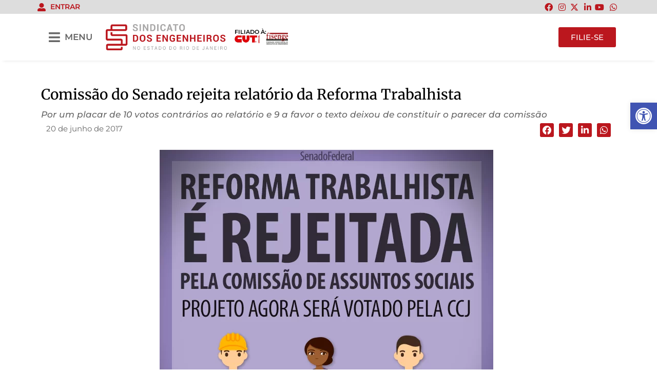

--- FILE ---
content_type: text/html; charset=UTF-8
request_url: https://sengerj.org.br/comissao-do-senado-rejeita-relatorio-da-reforma-trabalhista/
body_size: 29330
content:
<!doctype html>
<html lang="pt-BR">
<head>
	<meta charset="UTF-8">
	<meta name="viewport" content="width=device-width, initial-scale=1">
	<link rel="profile" href="https://gmpg.org/xfn/11">
	<title>Comissão do Senado rejeita relatório da Reforma Trabalhista | Senge RJ</title>
<meta name='robots' content='max-image-preview:large' />
<link rel='dns-prefetch' href='//fonts.googleapis.com' />
<link rel='dns-prefetch' href='//maxcdn.bootstrapcdn.com' />
<link rel="alternate" type="application/rss+xml" title="Feed para Senge RJ &raquo;" href="https://sengerj.org.br/feed/" />
<link rel="alternate" type="application/rss+xml" title="Feed de comentários para Senge RJ &raquo;" href="https://sengerj.org.br/comments/feed/" />
<link rel="alternate" title="oEmbed (JSON)" type="application/json+oembed" href="https://sengerj.org.br/wp-json/oembed/1.0/embed?url=https%3A%2F%2Fsengerj.org.br%2Fcomissao-do-senado-rejeita-relatorio-da-reforma-trabalhista%2F" />
<link rel="alternate" title="oEmbed (XML)" type="text/xml+oembed" href="https://sengerj.org.br/wp-json/oembed/1.0/embed?url=https%3A%2F%2Fsengerj.org.br%2Fcomissao-do-senado-rejeita-relatorio-da-reforma-trabalhista%2F&#038;format=xml" />
		<style>
			.lazyload,
			.lazyloading {
				max-width: 100%;
			}
		</style>
		<style id='wp-img-auto-sizes-contain-inline-css'>
img:is([sizes=auto i],[sizes^="auto," i]){contain-intrinsic-size:3000px 1500px}
/*# sourceURL=wp-img-auto-sizes-contain-inline-css */
</style>
<link rel='stylesheet' id='mec-select2-style-css' href='https://sengerj.org.br/wp-content/plugins/modern-events-calendar/assets/packages/select2/select2.min.css?ver=7.28.0' media='all' />
<link rel='stylesheet' id='mec-font-icons-css' href='https://sengerj.org.br/wp-content/plugins/modern-events-calendar/assets/css/iconfonts.css?ver=7.28.0' media='all' />
<link rel='stylesheet' id='mec-frontend-style-css' href='https://sengerj.org.br/wp-content/plugins/modern-events-calendar/assets/css/frontend.min.css?ver=7.28.0' media='all' />
<link rel='stylesheet' id='mec-tooltip-style-css' href='https://sengerj.org.br/wp-content/plugins/modern-events-calendar/assets/packages/tooltip/tooltip.css?ver=7.28.0' media='all' />
<link rel='stylesheet' id='mec-tooltip-shadow-style-css' href='https://sengerj.org.br/wp-content/plugins/modern-events-calendar/assets/packages/tooltip/tooltipster-sideTip-shadow.min.css?ver=7.28.0' media='all' />
<link rel='stylesheet' id='featherlight-css' href='https://sengerj.org.br/wp-content/plugins/modern-events-calendar/assets/packages/featherlight/featherlight.css?ver=7.28.0' media='all' />
<link rel='stylesheet' id='mec-custom-google-font-css' href='https://fonts.googleapis.com/css?family=Merriweather%3A300%2C+300italic%2C+regular%2C+italic%2C+700%2C+700italic%2C+900%2C+900italic%2C+%7CMontserrat%3A900italic%2C+900italic%2C+&#038;subset=latin%2Clatin-ext&#038;ver=7.28.0' media='all' />
<link rel='stylesheet' id='mec-lity-style-css' href='https://sengerj.org.br/wp-content/plugins/modern-events-calendar/assets/packages/lity/lity.min.css?ver=7.28.0' media='all' />
<link rel='stylesheet' id='mec-general-calendar-style-css' href='https://sengerj.org.br/wp-content/plugins/modern-events-calendar/assets/css/mec-general-calendar.css?ver=7.28.0' media='all' />
<link rel='stylesheet' id='dashicons-css' href='https://sengerj.org.br/wp-includes/css/dashicons.min.css?ver=17a73f4a571c9d037dacd00853965c10' media='all' />
<link rel='stylesheet' id='post-views-counter-frontend-css' href='https://sengerj.org.br/wp-content/plugins/post-views-counter/css/frontend.min.css?ver=1.5.9' media='all' />
<link rel='stylesheet' id='sbi_styles-css' href='https://sengerj.org.br/wp-content/plugins/instagram-feed/css/sbi-styles.min.css?ver=6.10.0' media='all' />
<style id='wp-emoji-styles-inline-css'>

	img.wp-smiley, img.emoji {
		display: inline !important;
		border: none !important;
		box-shadow: none !important;
		height: 1em !important;
		width: 1em !important;
		margin: 0 0.07em !important;
		vertical-align: -0.1em !important;
		background: none !important;
		padding: 0 !important;
	}
/*# sourceURL=wp-emoji-styles-inline-css */
</style>
<link rel='stylesheet' id='wp-block-library-css' href='https://sengerj.org.br/wp-includes/css/dist/block-library/style.min.css?ver=17a73f4a571c9d037dacd00853965c10' media='all' />
<style id='global-styles-inline-css'>
:root{--wp--preset--aspect-ratio--square: 1;--wp--preset--aspect-ratio--4-3: 4/3;--wp--preset--aspect-ratio--3-4: 3/4;--wp--preset--aspect-ratio--3-2: 3/2;--wp--preset--aspect-ratio--2-3: 2/3;--wp--preset--aspect-ratio--16-9: 16/9;--wp--preset--aspect-ratio--9-16: 9/16;--wp--preset--color--black: #000000;--wp--preset--color--cyan-bluish-gray: #abb8c3;--wp--preset--color--white: #ffffff;--wp--preset--color--pale-pink: #f78da7;--wp--preset--color--vivid-red: #cf2e2e;--wp--preset--color--luminous-vivid-orange: #ff6900;--wp--preset--color--luminous-vivid-amber: #fcb900;--wp--preset--color--light-green-cyan: #7bdcb5;--wp--preset--color--vivid-green-cyan: #00d084;--wp--preset--color--pale-cyan-blue: #8ed1fc;--wp--preset--color--vivid-cyan-blue: #0693e3;--wp--preset--color--vivid-purple: #9b51e0;--wp--preset--gradient--vivid-cyan-blue-to-vivid-purple: linear-gradient(135deg,rgb(6,147,227) 0%,rgb(155,81,224) 100%);--wp--preset--gradient--light-green-cyan-to-vivid-green-cyan: linear-gradient(135deg,rgb(122,220,180) 0%,rgb(0,208,130) 100%);--wp--preset--gradient--luminous-vivid-amber-to-luminous-vivid-orange: linear-gradient(135deg,rgb(252,185,0) 0%,rgb(255,105,0) 100%);--wp--preset--gradient--luminous-vivid-orange-to-vivid-red: linear-gradient(135deg,rgb(255,105,0) 0%,rgb(207,46,46) 100%);--wp--preset--gradient--very-light-gray-to-cyan-bluish-gray: linear-gradient(135deg,rgb(238,238,238) 0%,rgb(169,184,195) 100%);--wp--preset--gradient--cool-to-warm-spectrum: linear-gradient(135deg,rgb(74,234,220) 0%,rgb(151,120,209) 20%,rgb(207,42,186) 40%,rgb(238,44,130) 60%,rgb(251,105,98) 80%,rgb(254,248,76) 100%);--wp--preset--gradient--blush-light-purple: linear-gradient(135deg,rgb(255,206,236) 0%,rgb(152,150,240) 100%);--wp--preset--gradient--blush-bordeaux: linear-gradient(135deg,rgb(254,205,165) 0%,rgb(254,45,45) 50%,rgb(107,0,62) 100%);--wp--preset--gradient--luminous-dusk: linear-gradient(135deg,rgb(255,203,112) 0%,rgb(199,81,192) 50%,rgb(65,88,208) 100%);--wp--preset--gradient--pale-ocean: linear-gradient(135deg,rgb(255,245,203) 0%,rgb(182,227,212) 50%,rgb(51,167,181) 100%);--wp--preset--gradient--electric-grass: linear-gradient(135deg,rgb(202,248,128) 0%,rgb(113,206,126) 100%);--wp--preset--gradient--midnight: linear-gradient(135deg,rgb(2,3,129) 0%,rgb(40,116,252) 100%);--wp--preset--font-size--small: 13px;--wp--preset--font-size--medium: 20px;--wp--preset--font-size--large: 36px;--wp--preset--font-size--x-large: 42px;--wp--preset--spacing--20: 0.44rem;--wp--preset--spacing--30: 0.67rem;--wp--preset--spacing--40: 1rem;--wp--preset--spacing--50: 1.5rem;--wp--preset--spacing--60: 2.25rem;--wp--preset--spacing--70: 3.38rem;--wp--preset--spacing--80: 5.06rem;--wp--preset--shadow--natural: 6px 6px 9px rgba(0, 0, 0, 0.2);--wp--preset--shadow--deep: 12px 12px 50px rgba(0, 0, 0, 0.4);--wp--preset--shadow--sharp: 6px 6px 0px rgba(0, 0, 0, 0.2);--wp--preset--shadow--outlined: 6px 6px 0px -3px rgb(255, 255, 255), 6px 6px rgb(0, 0, 0);--wp--preset--shadow--crisp: 6px 6px 0px rgb(0, 0, 0);}:root { --wp--style--global--content-size: 800px;--wp--style--global--wide-size: 1200px; }:where(body) { margin: 0; }.wp-site-blocks > .alignleft { float: left; margin-right: 2em; }.wp-site-blocks > .alignright { float: right; margin-left: 2em; }.wp-site-blocks > .aligncenter { justify-content: center; margin-left: auto; margin-right: auto; }:where(.wp-site-blocks) > * { margin-block-start: 24px; margin-block-end: 0; }:where(.wp-site-blocks) > :first-child { margin-block-start: 0; }:where(.wp-site-blocks) > :last-child { margin-block-end: 0; }:root { --wp--style--block-gap: 24px; }:root :where(.is-layout-flow) > :first-child{margin-block-start: 0;}:root :where(.is-layout-flow) > :last-child{margin-block-end: 0;}:root :where(.is-layout-flow) > *{margin-block-start: 24px;margin-block-end: 0;}:root :where(.is-layout-constrained) > :first-child{margin-block-start: 0;}:root :where(.is-layout-constrained) > :last-child{margin-block-end: 0;}:root :where(.is-layout-constrained) > *{margin-block-start: 24px;margin-block-end: 0;}:root :where(.is-layout-flex){gap: 24px;}:root :where(.is-layout-grid){gap: 24px;}.is-layout-flow > .alignleft{float: left;margin-inline-start: 0;margin-inline-end: 2em;}.is-layout-flow > .alignright{float: right;margin-inline-start: 2em;margin-inline-end: 0;}.is-layout-flow > .aligncenter{margin-left: auto !important;margin-right: auto !important;}.is-layout-constrained > .alignleft{float: left;margin-inline-start: 0;margin-inline-end: 2em;}.is-layout-constrained > .alignright{float: right;margin-inline-start: 2em;margin-inline-end: 0;}.is-layout-constrained > .aligncenter{margin-left: auto !important;margin-right: auto !important;}.is-layout-constrained > :where(:not(.alignleft):not(.alignright):not(.alignfull)){max-width: var(--wp--style--global--content-size);margin-left: auto !important;margin-right: auto !important;}.is-layout-constrained > .alignwide{max-width: var(--wp--style--global--wide-size);}body .is-layout-flex{display: flex;}.is-layout-flex{flex-wrap: wrap;align-items: center;}.is-layout-flex > :is(*, div){margin: 0;}body .is-layout-grid{display: grid;}.is-layout-grid > :is(*, div){margin: 0;}body{padding-top: 0px;padding-right: 0px;padding-bottom: 0px;padding-left: 0px;}a:where(:not(.wp-element-button)){text-decoration: underline;}:root :where(.wp-element-button, .wp-block-button__link){background-color: #32373c;border-width: 0;color: #fff;font-family: inherit;font-size: inherit;font-style: inherit;font-weight: inherit;letter-spacing: inherit;line-height: inherit;padding-top: calc(0.667em + 2px);padding-right: calc(1.333em + 2px);padding-bottom: calc(0.667em + 2px);padding-left: calc(1.333em + 2px);text-decoration: none;text-transform: inherit;}.has-black-color{color: var(--wp--preset--color--black) !important;}.has-cyan-bluish-gray-color{color: var(--wp--preset--color--cyan-bluish-gray) !important;}.has-white-color{color: var(--wp--preset--color--white) !important;}.has-pale-pink-color{color: var(--wp--preset--color--pale-pink) !important;}.has-vivid-red-color{color: var(--wp--preset--color--vivid-red) !important;}.has-luminous-vivid-orange-color{color: var(--wp--preset--color--luminous-vivid-orange) !important;}.has-luminous-vivid-amber-color{color: var(--wp--preset--color--luminous-vivid-amber) !important;}.has-light-green-cyan-color{color: var(--wp--preset--color--light-green-cyan) !important;}.has-vivid-green-cyan-color{color: var(--wp--preset--color--vivid-green-cyan) !important;}.has-pale-cyan-blue-color{color: var(--wp--preset--color--pale-cyan-blue) !important;}.has-vivid-cyan-blue-color{color: var(--wp--preset--color--vivid-cyan-blue) !important;}.has-vivid-purple-color{color: var(--wp--preset--color--vivid-purple) !important;}.has-black-background-color{background-color: var(--wp--preset--color--black) !important;}.has-cyan-bluish-gray-background-color{background-color: var(--wp--preset--color--cyan-bluish-gray) !important;}.has-white-background-color{background-color: var(--wp--preset--color--white) !important;}.has-pale-pink-background-color{background-color: var(--wp--preset--color--pale-pink) !important;}.has-vivid-red-background-color{background-color: var(--wp--preset--color--vivid-red) !important;}.has-luminous-vivid-orange-background-color{background-color: var(--wp--preset--color--luminous-vivid-orange) !important;}.has-luminous-vivid-amber-background-color{background-color: var(--wp--preset--color--luminous-vivid-amber) !important;}.has-light-green-cyan-background-color{background-color: var(--wp--preset--color--light-green-cyan) !important;}.has-vivid-green-cyan-background-color{background-color: var(--wp--preset--color--vivid-green-cyan) !important;}.has-pale-cyan-blue-background-color{background-color: var(--wp--preset--color--pale-cyan-blue) !important;}.has-vivid-cyan-blue-background-color{background-color: var(--wp--preset--color--vivid-cyan-blue) !important;}.has-vivid-purple-background-color{background-color: var(--wp--preset--color--vivid-purple) !important;}.has-black-border-color{border-color: var(--wp--preset--color--black) !important;}.has-cyan-bluish-gray-border-color{border-color: var(--wp--preset--color--cyan-bluish-gray) !important;}.has-white-border-color{border-color: var(--wp--preset--color--white) !important;}.has-pale-pink-border-color{border-color: var(--wp--preset--color--pale-pink) !important;}.has-vivid-red-border-color{border-color: var(--wp--preset--color--vivid-red) !important;}.has-luminous-vivid-orange-border-color{border-color: var(--wp--preset--color--luminous-vivid-orange) !important;}.has-luminous-vivid-amber-border-color{border-color: var(--wp--preset--color--luminous-vivid-amber) !important;}.has-light-green-cyan-border-color{border-color: var(--wp--preset--color--light-green-cyan) !important;}.has-vivid-green-cyan-border-color{border-color: var(--wp--preset--color--vivid-green-cyan) !important;}.has-pale-cyan-blue-border-color{border-color: var(--wp--preset--color--pale-cyan-blue) !important;}.has-vivid-cyan-blue-border-color{border-color: var(--wp--preset--color--vivid-cyan-blue) !important;}.has-vivid-purple-border-color{border-color: var(--wp--preset--color--vivid-purple) !important;}.has-vivid-cyan-blue-to-vivid-purple-gradient-background{background: var(--wp--preset--gradient--vivid-cyan-blue-to-vivid-purple) !important;}.has-light-green-cyan-to-vivid-green-cyan-gradient-background{background: var(--wp--preset--gradient--light-green-cyan-to-vivid-green-cyan) !important;}.has-luminous-vivid-amber-to-luminous-vivid-orange-gradient-background{background: var(--wp--preset--gradient--luminous-vivid-amber-to-luminous-vivid-orange) !important;}.has-luminous-vivid-orange-to-vivid-red-gradient-background{background: var(--wp--preset--gradient--luminous-vivid-orange-to-vivid-red) !important;}.has-very-light-gray-to-cyan-bluish-gray-gradient-background{background: var(--wp--preset--gradient--very-light-gray-to-cyan-bluish-gray) !important;}.has-cool-to-warm-spectrum-gradient-background{background: var(--wp--preset--gradient--cool-to-warm-spectrum) !important;}.has-blush-light-purple-gradient-background{background: var(--wp--preset--gradient--blush-light-purple) !important;}.has-blush-bordeaux-gradient-background{background: var(--wp--preset--gradient--blush-bordeaux) !important;}.has-luminous-dusk-gradient-background{background: var(--wp--preset--gradient--luminous-dusk) !important;}.has-pale-ocean-gradient-background{background: var(--wp--preset--gradient--pale-ocean) !important;}.has-electric-grass-gradient-background{background: var(--wp--preset--gradient--electric-grass) !important;}.has-midnight-gradient-background{background: var(--wp--preset--gradient--midnight) !important;}.has-small-font-size{font-size: var(--wp--preset--font-size--small) !important;}.has-medium-font-size{font-size: var(--wp--preset--font-size--medium) !important;}.has-large-font-size{font-size: var(--wp--preset--font-size--large) !important;}.has-x-large-font-size{font-size: var(--wp--preset--font-size--x-large) !important;}
/*# sourceURL=global-styles-inline-css */
</style>

<link rel='stylesheet' id='cff-css' href='https://sengerj.org.br/wp-content/plugins/custom-facebook-feed/assets/css/cff-style.min.css?ver=4.3.4' media='all' />
<link rel='stylesheet' id='sb-font-awesome-css' href='https://maxcdn.bootstrapcdn.com/font-awesome/4.7.0/css/font-awesome.min.css?ver=17a73f4a571c9d037dacd00853965c10' media='all' />
<link rel='stylesheet' id='pojo-a11y-css' href='https://sengerj.org.br/wp-content/plugins/pojo-accessibility/modules/legacy/assets/css/style.min.css?ver=1.0.0' media='all' />
<link rel='stylesheet' id='hello-elementor-css' href='https://sengerj.org.br/wp-content/themes/hello-elementor/assets/css/reset.css?ver=3.4.4' media='all' />
<link rel='stylesheet' id='hello-elementor-theme-style-css' href='https://sengerj.org.br/wp-content/themes/hello-elementor/assets/css/theme.css?ver=3.4.4' media='all' />
<link rel='stylesheet' id='hello-elementor-header-footer-css' href='https://sengerj.org.br/wp-content/themes/hello-elementor/assets/css/header-footer.css?ver=3.4.4' media='all' />
<link rel='stylesheet' id='elementor-frontend-css' href='https://sengerj.org.br/wp-content/plugins/elementor/assets/css/frontend.min.css?ver=3.32.4' media='all' />
<link rel='stylesheet' id='elementor-post-5-css' href='https://sengerj.org.br/wp-content/uploads/elementor/css/post-5.css?ver=1768850832' media='all' />
<link rel='stylesheet' id='widget-icon-list-css' href='https://sengerj.org.br/wp-content/plugins/elementor/assets/css/widget-icon-list.min.css?ver=3.32.4' media='all' />
<link rel='stylesheet' id='widget-image-css' href='https://sengerj.org.br/wp-content/plugins/elementor/assets/css/widget-image.min.css?ver=3.32.4' media='all' />
<link rel='stylesheet' id='widget-heading-css' href='https://sengerj.org.br/wp-content/plugins/elementor/assets/css/widget-heading.min.css?ver=3.32.4' media='all' />
<link rel='stylesheet' id='widget-post-info-css' href='https://sengerj.org.br/wp-content/plugins/elementor-pro/assets/css/widget-post-info.min.css?ver=3.32.2' media='all' />
<link rel='stylesheet' id='elementor-icons-shared-0-css' href='https://sengerj.org.br/wp-content/plugins/elementor/assets/lib/font-awesome/css/fontawesome.min.css?ver=5.15.3' media='all' />
<link rel='stylesheet' id='elementor-icons-fa-regular-css' href='https://sengerj.org.br/wp-content/plugins/elementor/assets/lib/font-awesome/css/regular.min.css?ver=5.15.3' media='all' />
<link rel='stylesheet' id='elementor-icons-fa-solid-css' href='https://sengerj.org.br/wp-content/plugins/elementor/assets/lib/font-awesome/css/solid.min.css?ver=5.15.3' media='all' />
<link rel='stylesheet' id='widget-share-buttons-css' href='https://sengerj.org.br/wp-content/plugins/elementor-pro/assets/css/widget-share-buttons.min.css?ver=3.32.2' media='all' />
<link rel='stylesheet' id='e-apple-webkit-css' href='https://sengerj.org.br/wp-content/plugins/elementor/assets/css/conditionals/apple-webkit.min.css?ver=3.32.4' media='all' />
<link rel='stylesheet' id='elementor-icons-fa-brands-css' href='https://sengerj.org.br/wp-content/plugins/elementor/assets/lib/font-awesome/css/brands.min.css?ver=5.15.3' media='all' />
<link rel='stylesheet' id='elementor-icons-css' href='https://sengerj.org.br/wp-content/plugins/elementor/assets/lib/eicons/css/elementor-icons.min.css?ver=5.44.0' media='all' />
<link rel='stylesheet' id='cffstyles-css' href='https://sengerj.org.br/wp-content/plugins/custom-facebook-feed/assets/css/cff-style.min.css?ver=4.3.4' media='all' />
<link rel='stylesheet' id='sbistyles-css' href='https://sengerj.org.br/wp-content/plugins/instagram-feed/css/sbi-styles.min.css?ver=6.10.0' media='all' />
<link rel='stylesheet' id='elementor-post-24-css' href='https://sengerj.org.br/wp-content/uploads/elementor/css/post-24.css?ver=1768850832' media='all' />
<link rel='stylesheet' id='elementor-post-198-css' href='https://sengerj.org.br/wp-content/uploads/elementor/css/post-198.css?ver=1768850832' media='all' />
<link rel='stylesheet' id='elementor-post-230-css' href='https://sengerj.org.br/wp-content/uploads/elementor/css/post-230.css?ver=1768850857' media='all' />
<link rel='stylesheet' id='elementor-gf-local-montserrat-css' href='https://sengerj.org.br/wp-content/uploads/elementor/google-fonts/css/montserrat.css?ver=1753215506' media='all' />
<link rel='stylesheet' id='elementor-gf-local-merriweather-css' href='https://sengerj.org.br/wp-content/uploads/elementor/google-fonts/css/merriweather.css?ver=1753215516' media='all' />
<link rel='stylesheet' id='elementor-gf-local-roboto-css' href='https://sengerj.org.br/wp-content/uploads/elementor/google-fonts/css/roboto.css?ver=1753215526' media='all' />
<!--n2css--><!--n2js--><script src="https://sengerj.org.br/wp-includes/js/jquery/jquery.min.js?ver=3.7.1" id="jquery-core-js"></script>
<script src="https://sengerj.org.br/wp-includes/js/jquery/jquery-migrate.min.js?ver=3.4.1" id="jquery-migrate-js"></script>
<script id="post-views-counter-frontend-js-before">
var pvcArgsFrontend = {"mode":"rest_api","postID":7960,"requestURL":"https:\/\/sengerj.org.br\/wp-json\/post-views-counter\/view-post\/7960","nonce":"35f6775acd","dataStorage":"cookies","multisite":false,"path":"\/","domain":""};

//# sourceURL=post-views-counter-frontend-js-before
</script>
<script src="https://sengerj.org.br/wp-content/plugins/post-views-counter/js/frontend.min.js?ver=1.5.9" id="post-views-counter-frontend-js"></script>
<link rel="https://api.w.org/" href="https://sengerj.org.br/wp-json/" /><link rel="alternate" title="JSON" type="application/json" href="https://sengerj.org.br/wp-json/wp/v2/posts/7960" /><link rel="EditURI" type="application/rsd+xml" title="RSD" href="https://sengerj.org.br/xmlrpc.php?rsd" />
<link rel='shortlink' href='https://sengerj.org.br/?p=7960' />
<link rel="apple-touch-icon" sizes="180x180" href="/wp-content/uploads/fbrfg/apple-touch-icon.png?v=30-08-2024">
<link rel="icon" type="image/png" sizes="32x32" href="/wp-content/uploads/fbrfg/favicon-32x32.png?v=30-08-2024">
<link rel="icon" type="image/png" sizes="16x16" href="/wp-content/uploads/fbrfg/favicon-16x16.png?v=30-08-2024">
<link rel="manifest" href="/wp-content/uploads/fbrfg/site.webmanifest?v=30-08-2024">
<link rel="mask-icon" href="/wp-content/uploads/fbrfg/safari-pinned-tab.svg?v=30-08-2024" color="#bb171e">
<link rel="shortcut icon" href="/wp-content/uploads/fbrfg/favicon.ico?v=30-08-2024">
<meta name="msapplication-TileColor" content="#ffffff">
<meta name="msapplication-config" content="/wp-content/uploads/fbrfg/browserconfig.xml?v=30-08-2024">
<meta name="theme-color" content="#ffffff"><style type="text/css">
#pojo-a11y-toolbar .pojo-a11y-toolbar-toggle a{ background-color: #4054b2;	color: #ffffff;}
#pojo-a11y-toolbar .pojo-a11y-toolbar-overlay, #pojo-a11y-toolbar .pojo-a11y-toolbar-overlay ul.pojo-a11y-toolbar-items.pojo-a11y-links{ border-color: #4054b2;}
body.pojo-a11y-focusable a:focus{ outline-style: solid !important;	outline-width: 1px !important;	outline-color: #FF0000 !important;}
#pojo-a11y-toolbar{ top: 200px !important;}
#pojo-a11y-toolbar .pojo-a11y-toolbar-overlay{ background-color: #ffffff;}
#pojo-a11y-toolbar .pojo-a11y-toolbar-overlay ul.pojo-a11y-toolbar-items li.pojo-a11y-toolbar-item a, #pojo-a11y-toolbar .pojo-a11y-toolbar-overlay p.pojo-a11y-toolbar-title{ color: #333333;}
#pojo-a11y-toolbar .pojo-a11y-toolbar-overlay ul.pojo-a11y-toolbar-items li.pojo-a11y-toolbar-item a.active{ background-color: #4054b2;	color: #ffffff;}
@media (max-width: 767px) { #pojo-a11y-toolbar { top: 250px !important; } }</style>		<script>
			document.documentElement.className = document.documentElement.className.replace('no-js', 'js');
		</script>
				<style>
			.no-js img.lazyload {
				display: none;
			}

			figure.wp-block-image img.lazyloading {
				min-width: 150px;
			}

			.lazyload,
			.lazyloading {
				--smush-placeholder-width: 100px;
				--smush-placeholder-aspect-ratio: 1/1;
				width: var(--smush-image-width, var(--smush-placeholder-width)) !important;
				aspect-ratio: var(--smush-image-aspect-ratio, var(--smush-placeholder-aspect-ratio)) !important;
			}

						.lazyload, .lazyloading {
				opacity: 0;
			}

			.lazyloaded {
				opacity: 1;
				transition: opacity 400ms;
				transition-delay: 0ms;
			}

					</style>
		<meta name="description" content="Por um placar de 10 votos contrários ao relatório e 9 a favor o texto deixou de constituir o parecer da comissão">
<!-- Google tag (gtag.js) -->
<script async src="https://www.googletagmanager.com/gtag/js?id=G-YMJYJWVK29"></script>
<script>
  window.dataLayer = window.dataLayer || [];
  function gtag(){dataLayer.push(arguments);}
  gtag('js', new Date());

  gtag('config', 'G-YMJYJWVK29');
	gtag('config', 'G-JECPKBF9R4');
</script>
<!-- Google Tag Manager -->
<script>(function(w,d,s,l,i){w[l]=w[l]||[];w[l].push({'gtm.start':
new Date().getTime(),event:'gtm.js'});var f=d.getElementsByTagName(s)[0],
j=d.createElement(s),dl=l!='dataLayer'?'&l='+l:'';j.async=true;j.src=
'https://www.googletagmanager.com/gtm.js?id='+i+dl;f.parentNode.insertBefore(j,f);
})(window,document,'script','dataLayer','GTM-NRBCC98');</script>
<!-- End Google Tag Manager -->
<!-- SEO meta tags powered by SmartCrawl https://wpmudev.com/project/smartcrawl-wordpress-seo/ -->
<meta name="description" content="Por um placar de 10 votos contrários ao relatório e 9 a favor o texto deixou de constituir o parecer da comissão" />
<script type="application/ld+json">{"@context":"https:\/\/schema.org","@graph":[{"@type":"WPHeader","url":"https:\/\/sengerj.org.br\/comissao-do-senado-rejeita-relatorio-da-reforma-trabalhista\/","headline":"Comiss\u00e3o do Senado rejeita relat\u00f3rio da Reforma Trabalhista | Senge RJ","description":"Por um placar de 10 votos contr\u00e1rios ao relat\u00f3rio e 9 a favor o texto deixou de constituir o parecer da comiss\u00e3o"},{"@type":"WPFooter","url":"https:\/\/sengerj.org.br\/comissao-do-senado-rejeita-relatorio-da-reforma-trabalhista\/","headline":"Comiss\u00e3o do Senado rejeita relat\u00f3rio da Reforma Trabalhista | Senge RJ","description":"Por um placar de 10 votos contr\u00e1rios ao relat\u00f3rio e 9 a favor o texto deixou de constituir o parecer da comiss\u00e3o","copyrightYear":"2026"},{"@type":"Organization","@id":"https:\/\/sengerj.org.br\/#schema-publishing-organization","url":"https:\/\/sengerj.org.br","name":"Senge RJ","logo":{"@type":"ImageObject","@id":"https:\/\/sengerj.org.br\/#schema-organization-logo","url":"https:\/\/sengerj.org.br\/wp-content\/uploads\/2023\/08\/Senge_-logo-versao-principal_alta.png","height":60,"width":60}},{"@type":"WebSite","@id":"https:\/\/sengerj.org.br\/#schema-website","url":"https:\/\/sengerj.org.br","name":"Senge RJ - Sindicato dos Engenheiros no Estado do Rio de Janeiro","encoding":"UTF-8","potentialAction":{"@type":"SearchAction","target":"https:\/\/sengerj.org.br\/search\/{search_term_string}\/","query-input":"required name=search_term_string"},"image":{"@type":"ImageObject","@id":"https:\/\/sengerj.org.br\/#schema-site-logo","url":"https:\/\/sengerj.org.br\/wp-content\/uploads\/2023\/08\/Senge_-logo-versao-principal_alta.png","height":1039,"width":4818}},{"@type":"BreadcrumbList","@id":"https:\/\/sengerj.org.br\/comissao-do-senado-rejeita-relatorio-da-reforma-trabalhista?page&name=comissao-do-senado-rejeita-relatorio-da-reforma-trabalhista\/#breadcrumb","itemListElement":[{"@type":"ListItem","position":1,"name":"Home","item":"https:\/\/sengerj.org.br"},{"@type":"ListItem","position":2,"name":"Blog","item":"https:\/\/sengerj.org.br\/blog\/"},{"@type":"ListItem","position":3,"name":"Not\u00edcias","item":"https:\/\/sengerj.org.br\/categoria\/noticias\/"},{"@type":"ListItem","position":4,"name":"Comiss\u00e3o do Senado rejeita relat\u00f3rio da Reforma Trabalhista"}]},{"@type":"Person","@id":"https:\/\/sengerj.org.br\/author\/sengerjnetadm\/#schema-author","name":"sengerjnetadm","url":"https:\/\/sengerj.org.br\/author\/sengerjnetadm\/"},{"@type":"WebPage","@id":"https:\/\/sengerj.org.br\/comissao-do-senado-rejeita-relatorio-da-reforma-trabalhista\/#schema-webpage","isPartOf":{"@id":"https:\/\/sengerj.org.br\/#schema-website"},"publisher":{"@id":"https:\/\/sengerj.org.br\/#schema-publishing-organization"},"url":"https:\/\/sengerj.org.br\/comissao-do-senado-rejeita-relatorio-da-reforma-trabalhista\/","hasPart":[{"@type":"SiteNavigationElement","@id":"https:\/\/sengerj.org.br\/comissao-do-senado-rejeita-relatorio-da-reforma-trabalhista\/#schema-nav-element-517","name":"","url":"https:\/\/sengerj.org.br\/"},{"@type":"SiteNavigationElement","@id":"https:\/\/sengerj.org.br\/comissao-do-senado-rejeita-relatorio-da-reforma-trabalhista\/#schema-nav-element-518","name":"Sindicato","url":"#"},{"@type":"SiteNavigationElement","@id":"https:\/\/sengerj.org.br\/comissao-do-senado-rejeita-relatorio-da-reforma-trabalhista\/#schema-nav-element-520","name":"","url":"https:\/\/sengerj.org.br\/quem-somos\/"},{"@type":"SiteNavigationElement","@id":"https:\/\/sengerj.org.br\/comissao-do-senado-rejeita-relatorio-da-reforma-trabalhista\/#schema-nav-element-519","name":"","url":"https:\/\/sengerj.org.br\/nossa-historia\/"},{"@type":"SiteNavigationElement","@id":"https:\/\/sengerj.org.br\/comissao-do-senado-rejeita-relatorio-da-reforma-trabalhista\/#schema-nav-element-521","name":"Conselho diretor","url":"#"},{"@type":"SiteNavigationElement","@id":"https:\/\/sengerj.org.br\/comissao-do-senado-rejeita-relatorio-da-reforma-trabalhista\/#schema-nav-element-522","name":"","url":"https:\/\/sengerj.org.br\/diretoria-colegiada\/"},{"@type":"SiteNavigationElement","@id":"https:\/\/sengerj.org.br\/comissao-do-senado-rejeita-relatorio-da-reforma-trabalhista\/#schema-nav-element-524","name":"","url":"https:\/\/sengerj.org.br\/diretoria-executiva\/"},{"@type":"SiteNavigationElement","@id":"https:\/\/sengerj.org.br\/comissao-do-senado-rejeita-relatorio-da-reforma-trabalhista\/#schema-nav-element-528","name":"","url":"https:\/\/sengerj.org.br\/representantes-sindicais\/"},{"@type":"SiteNavigationElement","@id":"https:\/\/sengerj.org.br\/comissao-do-senado-rejeita-relatorio-da-reforma-trabalhista\/#schema-nav-element-527","name":"","url":"https:\/\/sengerj.org.br\/representantes-no-crea-rj\/"},{"@type":"SiteNavigationElement","@id":"https:\/\/sengerj.org.br\/comissao-do-senado-rejeita-relatorio-da-reforma-trabalhista\/#schema-nav-element-525","name":"","url":"https:\/\/sengerj.org.br\/representante-no-compur\/"},{"@type":"SiteNavigationElement","@id":"https:\/\/sengerj.org.br\/comissao-do-senado-rejeita-relatorio-da-reforma-trabalhista\/#schema-nav-element-526","name":"","url":"https:\/\/sengerj.org.br\/representante-no-cosemac\/"},{"@type":"SiteNavigationElement","@id":"https:\/\/sengerj.org.br\/comissao-do-senado-rejeita-relatorio-da-reforma-trabalhista\/#schema-nav-element-530","name":"","url":"https:\/\/sengerj.org.br\/gestoes-anteriores\/"},{"@type":"SiteNavigationElement","@id":"https:\/\/sengerj.org.br\/comissao-do-senado-rejeita-relatorio-da-reforma-trabalhista\/#schema-nav-element-529","name":"","url":"https:\/\/sengerj.org.br\/conselho-fiscal\/"},{"@type":"SiteNavigationElement","@id":"https:\/\/sengerj.org.br\/comissao-do-senado-rejeita-relatorio-da-reforma-trabalhista\/#schema-nav-element-532","name":"","url":"https:\/\/sengerj.org.br\/estatuto\/"},{"@type":"SiteNavigationElement","@id":"https:\/\/sengerj.org.br\/comissao-do-senado-rejeita-relatorio-da-reforma-trabalhista\/#schema-nav-element-535","name":"","url":"https:\/\/sengerj.org.br\/regimento-interno\/"},{"@type":"SiteNavigationElement","@id":"https:\/\/sengerj.org.br\/comissao-do-senado-rejeita-relatorio-da-reforma-trabalhista\/#schema-nav-element-26419","name":"","url":"https:\/\/sengerj.org.br\/codigo-de-etica-do-profissional\/"},{"@type":"SiteNavigationElement","@id":"https:\/\/sengerj.org.br\/comissao-do-senado-rejeita-relatorio-da-reforma-trabalhista\/#schema-nav-element-547","name":"Servi\u00e7os","url":"#"},{"@type":"SiteNavigationElement","@id":"https:\/\/sengerj.org.br\/comissao-do-senado-rejeita-relatorio-da-reforma-trabalhista\/#schema-nav-element-549","name":"Assessoria jur\u00eddica","url":"#"},{"@type":"SiteNavigationElement","@id":"https:\/\/sengerj.org.br\/comissao-do-senado-rejeita-relatorio-da-reforma-trabalhista\/#schema-nav-element-562","name":"","url":"https:\/\/sengerj.org.br\/informacoes-sobre-o-juridico\/"},{"@type":"SiteNavigationElement","@id":"https:\/\/sengerj.org.br\/comissao-do-senado-rejeita-relatorio-da-reforma-trabalhista\/#schema-nav-element-22744","name":"","url":"https:\/\/sengerj.org.br\/servicos-juridicos-para-aposentados\/"},{"@type":"SiteNavigationElement","@id":"https:\/\/sengerj.org.br\/comissao-do-senado-rejeita-relatorio-da-reforma-trabalhista\/#schema-nav-element-563","name":"Acesso restrito","url":"https:\/\/juridico-senge.herokuapp.com\/login"},{"@type":"SiteNavigationElement","@id":"https:\/\/sengerj.org.br\/comissao-do-senado-rejeita-relatorio-da-reforma-trabalhista\/#schema-nav-element-643","name":"VotaSenge","url":"#"},{"@type":"SiteNavigationElement","@id":"https:\/\/sengerj.org.br\/comissao-do-senado-rejeita-relatorio-da-reforma-trabalhista\/#schema-nav-element-585","name":"","url":"https:\/\/sengerj.org.br\/votasenge\/"},{"@type":"SiteNavigationElement","@id":"https:\/\/sengerj.org.br\/comissao-do-senado-rejeita-relatorio-da-reforma-trabalhista\/#schema-nav-element-586","name":"Quero Participar","url":"https:\/\/votacao.sengerj.org.br\/verificacao_email"},{"@type":"SiteNavigationElement","@id":"https:\/\/sengerj.org.br\/comissao-do-senado-rejeita-relatorio-da-reforma-trabalhista\/#schema-nav-element-587","name":"Acesso Restrito","url":"https:\/\/votacao.sengerj.org.br\/usuarios\/sign_in"},{"@type":"SiteNavigationElement","@id":"https:\/\/sengerj.org.br\/comissao-do-senado-rejeita-relatorio-da-reforma-trabalhista\/#schema-nav-element-588","name":"Consulta de Autenticidade","url":"https:\/\/votacao.sengerj.org.br\/autenticidade_voto"},{"@type":"SiteNavigationElement","@id":"https:\/\/sengerj.org.br\/comissao-do-senado-rejeita-relatorio-da-reforma-trabalhista\/#schema-nav-element-589","name":"Consultar autenticidade (VotaSenge-Entidades)","url":"https:\/\/votasenge-entidades.sengerj.org.br\/autenticidade_voto"},{"@type":"SiteNavigationElement","@id":"https:\/\/sengerj.org.br\/comissao-do-senado-rejeita-relatorio-da-reforma-trabalhista\/#schema-nav-element-591","name":"Capacita\u00e7\u00e3o profissional","url":"https:\/\/capacitacao.sengerj.org.br\/"},{"@type":"SiteNavigationElement","@id":"https:\/\/sengerj.org.br\/comissao-do-senado-rejeita-relatorio-da-reforma-trabalhista\/#schema-nav-element-606","name":"","url":"https:\/\/sengerj.org.br\/homologacao\/"},{"@type":"SiteNavigationElement","@id":"https:\/\/sengerj.org.br\/comissao-do-senado-rejeita-relatorio-da-reforma-trabalhista\/#schema-nav-element-16554","name":"Not\u00edcias","url":"#"},{"@type":"SiteNavigationElement","@id":"https:\/\/sengerj.org.br\/comissao-do-senado-rejeita-relatorio-da-reforma-trabalhista\/#schema-nav-element-16555","name":"","url":"https:\/\/sengerj.org.br\/pautas-em-destaque\/"},{"@type":"SiteNavigationElement","@id":"https:\/\/sengerj.org.br\/comissao-do-senado-rejeita-relatorio-da-reforma-trabalhista\/#schema-nav-element-16556","name":"Mais Not\u00edcias","url":"https:\/\/sengerj.org.br\/noticias\/"},{"@type":"SiteNavigationElement","@id":"https:\/\/sengerj.org.br\/comissao-do-senado-rejeita-relatorio-da-reforma-trabalhista\/#schema-nav-element-625","name":"Contribui\u00e7\u00e3o","url":"#"},{"@type":"SiteNavigationElement","@id":"https:\/\/sengerj.org.br\/comissao-do-senado-rejeita-relatorio-da-reforma-trabalhista\/#schema-nav-element-634","name":"Contribui\u00e7\u00e3o de Fortalecimento Sindical","url":"#"},{"@type":"SiteNavigationElement","@id":"https:\/\/sengerj.org.br\/comissao-do-senado-rejeita-relatorio-da-reforma-trabalhista\/#schema-nav-element-21741","name":"Gerar guia da Contribui\u00e7\u00e3o de Fortalecimento Sindical - CFS","url":"https:\/\/sengerj.org.br\/contribuicao-de-fortalecimento-sindical\/"},{"@type":"SiteNavigationElement","@id":"https:\/\/sengerj.org.br\/comissao-do-senado-rejeita-relatorio-da-reforma-trabalhista\/#schema-nav-element-640","name":"","url":"https:\/\/sengerj.org.br\/contribuicao-social\/"},{"@type":"SiteNavigationElement","@id":"https:\/\/sengerj.org.br\/comissao-do-senado-rejeita-relatorio-da-reforma-trabalhista\/#schema-nav-element-641","name":"Consultar c\u00f3digo de autenticidade","url":"https:\/\/sistema.sengerj.org.br\/autenticidade\/cfs\/consultar"},{"@type":"SiteNavigationElement","@id":"https:\/\/sengerj.org.br\/comissao-do-senado-rejeita-relatorio-da-reforma-trabalhista\/#schema-nav-element-805","name":"Negocia\u00e7\u00f5es Coletivas","url":"#"},{"@type":"SiteNavigationElement","@id":"https:\/\/sengerj.org.br\/comissao-do-senado-rejeita-relatorio-da-reforma-trabalhista\/#schema-nav-element-804","name":"","url":"https:\/\/sengerj.org.br\/acompanhamento-negociacoes\/"},{"@type":"SiteNavigationElement","@id":"https:\/\/sengerj.org.br\/comissao-do-senado-rejeita-relatorio-da-reforma-trabalhista\/#schema-nav-element-1495","name":"","url":"https:\/\/sengerj.org.br\/acts-e-ccts-fechados\/"},{"@type":"SiteNavigationElement","@id":"https:\/\/sengerj.org.br\/comissao-do-senado-rejeita-relatorio-da-reforma-trabalhista\/#schema-nav-element-820","name":"","url":"https:\/\/sengerj.org.br\/gerar-carta-de-oposicao-a-contribuicao-acordo-convencao-coletiva\/"},{"@type":"SiteNavigationElement","@id":"https:\/\/sengerj.org.br\/comissao-do-senado-rejeita-relatorio-da-reforma-trabalhista\/#schema-nav-element-821","name":"Gerar Guia de Contribui\u00e7\u00e3o (Acordo\/Conven\u00e7\u00e3o Coletiva)","url":"https:\/\/sistema.sengerj.org.br\/guias_assistenciais\/buscar_profissional"},{"@type":"SiteNavigationElement","@id":"https:\/\/sengerj.org.br\/comissao-do-senado-rejeita-relatorio-da-reforma-trabalhista\/#schema-nav-element-830","name":"Consultar c\u00f3digo de autenticidade","url":"#"},{"@type":"SiteNavigationElement","@id":"https:\/\/sengerj.org.br\/comissao-do-senado-rejeita-relatorio-da-reforma-trabalhista\/#schema-nav-element-831","name":"Carta de Oposi\u00e7\u00e3o","url":"https:\/\/sistema.sengerj.org.br\/autenticidade\/carta_oposicao\/consultar"},{"@type":"SiteNavigationElement","@id":"https:\/\/sengerj.org.br\/comissao-do-senado-rejeita-relatorio-da-reforma-trabalhista\/#schema-nav-element-832","name":"Op\u00e7\u00e3o de Desconto em Folha","url":"https:\/\/sistema.sengerj.org.br\/autenticidade\/opcao_desconto_folha\/consultar"},{"@type":"SiteNavigationElement","@id":"https:\/\/sengerj.org.br\/comissao-do-senado-rejeita-relatorio-da-reforma-trabalhista\/#schema-nav-element-833","name":"\u00c1rea do Engenheiro","url":"#"},{"@type":"SiteNavigationElement","@id":"https:\/\/sengerj.org.br\/comissao-do-senado-rejeita-relatorio-da-reforma-trabalhista\/#schema-nav-element-834","name":"Acesso","url":"https:\/\/sistema.sengerj.org.br\/usuario\/logar"},{"@type":"SiteNavigationElement","@id":"https:\/\/sengerj.org.br\/comissao-do-senado-rejeita-relatorio-da-reforma-trabalhista\/#schema-nav-element-590","name":"Atualize seu cadastro","url":"https:\/\/sistema.sengerj.org.br\/usuario\/logar"},{"@type":"SiteNavigationElement","@id":"https:\/\/sengerj.org.br\/comissao-do-senado-rejeita-relatorio-da-reforma-trabalhista\/#schema-nav-element-835","name":"Consulte processos","url":"https:\/\/juridico-senge.herokuapp.com\/login"},{"@type":"SiteNavigationElement","@id":"https:\/\/sengerj.org.br\/comissao-do-senado-rejeita-relatorio-da-reforma-trabalhista\/#schema-nav-element-836","name":"","url":"https:\/\/sengerj.org.br\/votasenge\/"},{"@type":"SiteNavigationElement","@id":"https:\/\/sengerj.org.br\/comissao-do-senado-rejeita-relatorio-da-reforma-trabalhista\/#schema-nav-element-16300","name":"Sal\u00e1rio m\u00ednimo profissional","url":"https:\/\/sengerj.org.br\/salario-minimo-profissional-da-engenharia\/"},{"@type":"SiteNavigationElement","@id":"https:\/\/sengerj.org.br\/comissao-do-senado-rejeita-relatorio-da-reforma-trabalhista\/#schema-nav-element-576","name":"","url":"https:\/\/sengerj.org.br\/tabela-de-honorarios\/"},{"@type":"SiteNavigationElement","@id":"https:\/\/sengerj.org.br\/comissao-do-senado-rejeita-relatorio-da-reforma-trabalhista\/#schema-nav-element-868","name":"Comunica\u00e7\u00e3o","url":"#"},{"@type":"SiteNavigationElement","@id":"https:\/\/sengerj.org.br\/comissao-do-senado-rejeita-relatorio-da-reforma-trabalhista\/#schema-nav-element-869","name":"Canal Senge RJ","url":"https:\/\/www.youtube.com\/@SengeRJ1\/featured"},{"@type":"SiteNavigationElement","@id":"https:\/\/sengerj.org.br\/comissao-do-senado-rejeita-relatorio-da-reforma-trabalhista\/#schema-nav-element-870","name":"Publica\u00e7\u00f5es","url":"#"},{"@type":"SiteNavigationElement","@id":"https:\/\/sengerj.org.br\/comissao-do-senado-rejeita-relatorio-da-reforma-trabalhista\/#schema-nav-element-1802","name":"","url":"https:\/\/sengerj.org.br\/estante\/"},{"@type":"SiteNavigationElement","@id":"https:\/\/sengerj.org.br\/comissao-do-senado-rejeita-relatorio-da-reforma-trabalhista\/#schema-nav-element-2182","name":"","url":"https:\/\/sengerj.org.br\/jornal-do-engenheiro\/"},{"@type":"SiteNavigationElement","@id":"https:\/\/sengerj.org.br\/comissao-do-senado-rejeita-relatorio-da-reforma-trabalhista\/#schema-nav-element-2566","name":"","url":"https:\/\/sengerj.org.br\/contato\/"}]},{"@type":"NewsArticle","mainEntityOfPage":{"@id":"https:\/\/sengerj.org.br\/comissao-do-senado-rejeita-relatorio-da-reforma-trabalhista\/#schema-webpage"},"author":{"@id":"https:\/\/sengerj.org.br\/author\/sengerjnetadm\/#schema-author"},"publisher":{"@id":"https:\/\/sengerj.org.br\/#schema-publishing-organization"},"dateModified":"2023-10-06T09:37:47","datePublished":"2017-06-20T09:36:53","headline":"Comiss\u00e3o do Senado rejeita relat\u00f3rio da Reforma Trabalhista | Senge RJ","description":"Por um placar de 10 votos contr\u00e1rios ao relat\u00f3rio e 9 a favor o texto deixou de constituir o parecer da comiss\u00e3o","name":"Comiss\u00e3o do Senado rejeita relat\u00f3rio da Reforma Trabalhista","image":{"@type":"ImageObject","@id":"https:\/\/sengerj.org.br\/comissao-do-senado-rejeita-relatorio-da-reforma-trabalhista\/#schema-article-image","url":"https:\/\/sengerj.org.br\/wp-content\/uploads\/2023\/10\/senado.png","height":650,"width":650},"thumbnailUrl":"https:\/\/sengerj.org.br\/wp-content\/uploads\/2023\/10\/senado.png"}]}</script>
<meta property="og:type" content="article" />
<meta property="og:url" content="https://sengerj.org.br/comissao-do-senado-rejeita-relatorio-da-reforma-trabalhista/" />
<meta property="og:title" content="Comissão do Senado rejeita relatório da Reforma Trabalhista | Senge RJ" />
<meta property="og:description" content="Por um placar de 10 votos contrários ao relatório e 9 a favor o texto deixou de constituir o parecer da comissão" />
<meta property="og:image" content="https://sengerj.org.br/wp-content/uploads/2023/10/senado.png" />
<meta property="og:image:width" content="650" />
<meta property="og:image:height" content="650" />
<meta property="article:published_time" content="2017-06-20T09:36:53" />
<meta property="article:author" content="sengerjnetadm" />
<meta name="twitter:card" content="summary_large_image" />
<meta name="twitter:site" content="sengerj" />
<meta name="twitter:title" content="Comissão do Senado rejeita relatório da Reforma Trabalhista | Senge RJ" />
<meta name="twitter:description" content="Por um placar de 10 votos contrários ao relatório e 9 a favor o texto deixou de constituir o parecer da comissão" />
<meta name="twitter:image" content="https://sengerj.org.br/wp-content/uploads/2023/10/senado.png" />
<!-- /SEO -->
			<style>
				.e-con.e-parent:nth-of-type(n+4):not(.e-lazyloaded):not(.e-no-lazyload),
				.e-con.e-parent:nth-of-type(n+4):not(.e-lazyloaded):not(.e-no-lazyload) * {
					background-image: none !important;
				}
				@media screen and (max-height: 1024px) {
					.e-con.e-parent:nth-of-type(n+3):not(.e-lazyloaded):not(.e-no-lazyload),
					.e-con.e-parent:nth-of-type(n+3):not(.e-lazyloaded):not(.e-no-lazyload) * {
						background-image: none !important;
					}
				}
				@media screen and (max-height: 640px) {
					.e-con.e-parent:nth-of-type(n+2):not(.e-lazyloaded):not(.e-no-lazyload),
					.e-con.e-parent:nth-of-type(n+2):not(.e-lazyloaded):not(.e-no-lazyload) * {
						background-image: none !important;
					}
				}
			</style>
			<link rel="icon" href="https://sengerj.org.br/wp-content/uploads/2024/08/favicon-150x150.png" sizes="32x32" />
<link rel="icon" href="https://sengerj.org.br/wp-content/uploads/2024/08/favicon.png" sizes="192x192" />
<link rel="apple-touch-icon" href="https://sengerj.org.br/wp-content/uploads/2024/08/favicon.png" />
<meta name="msapplication-TileImage" content="https://sengerj.org.br/wp-content/uploads/2024/08/favicon.png" />
<style>:root,::before,::after{--mec-heading-font-family: 'Merriweather';--mec-paragraph-font-family: 'Montserrat';--mec-color-skin: #bb171e;--mec-color-skin-rgba-1: rgba(187,23,30,.25);--mec-color-skin-rgba-2: rgba(187,23,30,.5);--mec-color-skin-rgba-3: rgba(187,23,30,.75);--mec-color-skin-rgba-4: rgba(187,23,30,.11);--mec-primary-border-radius: 5px;--mec-secondary-border-radius: 5px;--mec-container-normal-width: 1196px;--mec-container-large-width: 1690px;--mec-fes-main-color: #40d9f1;--mec-fes-main-color-rgba-1: rgba(64, 217, 241, 0.12);--mec-fes-main-color-rgba-2: rgba(64, 217, 241, 0.23);--mec-fes-main-color-rgba-3: rgba(64, 217, 241, 0.03);--mec-fes-main-color-rgba-4: rgba(64, 217, 241, 0.3);--mec-fes-main-color-rgba-5: rgb(64 217 241 / 7%);--mec-fes-main-color-rgba-6: rgba(64, 217, 241, 0.2);</style><style>.mec-container {
    margin-top: 40px;
}

.mec-single-modern .col-md-4 .mec-frontbox, .mec-single-modern .col-md-4 .mec-sponsors-details {
    margin-top: 20px;
    margin-bottom: 30px;
}

.mec-calendar .mec-calendar-events-side .mec-table-side-day{
    padding: 5px 1.75px 5px 5px;
}

@media only screen and (max-width: 767px) {
    .mec-calendar .mec-calendar-header {
        width: auto;
        margin: 0 auto;
        text-align: center;
    }
}

@media only screen and (max-width: 1200px) {
    .mec-calendar .mec-calendar-header h2 {
        font-size: 15px;
        margin-top: 7px;
        margin: 0 auto;
        width: 24%;
    }
}

.mec-calendar .mec-has-event:after {
    width: 14px;
    height: 8px;
    bottom: 16px;
    left: calc(50% - 7px);
}</style><link rel='stylesheet' id='nf-display-css' href='https://sengerj.org.br/wp-content/plugins/ninja-forms/assets/css/display-opinions-light.css?ver=17a73f4a571c9d037dacd00853965c10' media='all' />
<link rel='stylesheet' id='nf-font-awesome-css' href='https://sengerj.org.br/wp-content/plugins/ninja-forms/assets/css/font-awesome.min.css?ver=17a73f4a571c9d037dacd00853965c10' media='all' />
<link rel='stylesheet' id='elementor-post-514-css' href='https://sengerj.org.br/wp-content/uploads/elementor/css/post-514.css?ver=1768850833' media='all' />
<link rel='stylesheet' id='widget-nav-menu-css' href='https://sengerj.org.br/wp-content/plugins/elementor-pro/assets/css/widget-nav-menu.min.css?ver=3.32.2' media='all' />
<link rel='stylesheet' id='e-animation-fadeInLeft-css' href='https://sengerj.org.br/wp-content/plugins/elementor/assets/lib/animations/styles/fadeInLeft.min.css?ver=3.32.4' media='all' />
<link rel='stylesheet' id='e-popup-css' href='https://sengerj.org.br/wp-content/plugins/elementor-pro/assets/css/conditionals/popup.min.css?ver=3.32.2' media='all' />
<link rel='stylesheet' id='widget-search-form-css' href='https://sengerj.org.br/wp-content/plugins/elementor-pro/assets/css/widget-search-form.min.css?ver=3.32.2' media='all' />
</head>
<body class="wp-singular post-template-default single single-post postid-7960 single-format-standard wp-custom-logo wp-embed-responsive wp-theme-hello-elementor mec-theme-hello-elementor hello-elementor-default elementor-default elementor-kit-5 elementor-page-230">

<!-- Google Tag Manager (noscript) -->
<noscript><iframe data-src="https://www.googletagmanager.com/ns.html?id=GTM-NRBCC98"
height="0" width="0" style="display:none;visibility:hidden" src="[data-uri]" class="lazyload" data-load-mode="1"></iframe></noscript>
<!-- End Google Tag Manager (noscript) -->

<a class="skip-link screen-reader-text" href="#content">Ir para o conteúdo</a>

		<header data-elementor-type="header" data-elementor-id="24" class="elementor elementor-24 elementor-location-header" data-elementor-post-type="elementor_library">
					<section class="elementor-section elementor-top-section elementor-element elementor-element-8419d56 elementor-section-boxed elementor-section-height-default elementor-section-height-default" data-id="8419d56" data-element_type="section" data-settings="{&quot;background_background&quot;:&quot;classic&quot;}">
						<div class="elementor-container elementor-column-gap-default">
					<div class="elementor-column elementor-col-50 elementor-top-column elementor-element elementor-element-5ff6186" data-id="5ff6186" data-element_type="column">
			<div class="elementor-widget-wrap elementor-element-populated">
						<div class="elementor-element elementor-element-a2401c4 elementor-icon-list--layout-traditional elementor-list-item-link-full_width elementor-widget elementor-widget-icon-list" data-id="a2401c4" data-element_type="widget" data-widget_type="icon-list.default">
				<div class="elementor-widget-container">
							<ul class="elementor-icon-list-items">
							<li class="elementor-icon-list-item">
											<a href="https://sistema.sengerj.org.br/usuario/logar" target="_blank">

												<span class="elementor-icon-list-icon">
							<i aria-hidden="true" class="fas fa-user-alt"></i>						</span>
										<span class="elementor-icon-list-text">Entrar</span>
											</a>
									</li>
						</ul>
						</div>
				</div>
					</div>
		</div>
				<div class="elementor-column elementor-col-50 elementor-top-column elementor-element elementor-element-a6393d9" data-id="a6393d9" data-element_type="column">
			<div class="elementor-widget-wrap elementor-element-populated">
						<div class="elementor-element elementor-element-de5c440 elementor-icon-list--layout-inline elementor-align-right elementor-list-item-link-full_width elementor-widget elementor-widget-icon-list" data-id="de5c440" data-element_type="widget" data-widget_type="icon-list.default">
				<div class="elementor-widget-container">
							<ul class="elementor-icon-list-items elementor-inline-items">
							<li class="elementor-icon-list-item elementor-inline-item">
											<a href="https://www.facebook.com/senge.rj/" target="_blank">

												<span class="elementor-icon-list-icon">
							<i aria-hidden="true" class="fab fa-facebook-f"></i>						</span>
										<span class="elementor-icon-list-text"></span>
											</a>
									</li>
								<li class="elementor-icon-list-item elementor-inline-item">
											<a href="https://www.instagram.com/senge.rj/" target="_blank">

												<span class="elementor-icon-list-icon">
							<i aria-hidden="true" class="fab fa-instagram"></i>						</span>
										<span class="elementor-icon-list-text"></span>
											</a>
									</li>
								<li class="elementor-icon-list-item elementor-inline-item">
											<a href="https://twitter.com/sengerj" target="_blank">

												<span class="elementor-icon-list-icon">
							<svg xmlns="http://www.w3.org/2000/svg" viewBox="0 0 512 512"><path d="M389.2 48h70.6L305.6 224.2 487 464H345L233.7 318.6 106.5 464H35.8L200.7 275.5 26.8 48H172.4L272.9 180.9 389.2 48zM364.4 421.8h39.1L151.1 88h-42L364.4 421.8z"></path></svg>						</span>
										<span class="elementor-icon-list-text"></span>
											</a>
									</li>
								<li class="elementor-icon-list-item elementor-inline-item">
											<a href="https://www.linkedin.com/company/senge-rj-sindicato-dos-engenheiros/" target="_blank">

												<span class="elementor-icon-list-icon">
							<i aria-hidden="true" class="fab fa-linkedin-in"></i>						</span>
										<span class="elementor-icon-list-text"></span>
											</a>
									</li>
								<li class="elementor-icon-list-item elementor-inline-item">
											<a href="https://www.youtube.com/user/SengeRJ1" target="_blank">

												<span class="elementor-icon-list-icon">
							<i aria-hidden="true" class="fab fa-youtube"></i>						</span>
										<span class="elementor-icon-list-text"></span>
											</a>
									</li>
								<li class="elementor-icon-list-item elementor-inline-item">
											<span class="elementor-icon-list-icon">
							<i aria-hidden="true" class="fab fa-whatsapp"></i>						</span>
										<span class="elementor-icon-list-text"></span>
									</li>
						</ul>
						</div>
				</div>
					</div>
		</div>
					</div>
		</section>
				<section class="elementor-section elementor-top-section elementor-element elementor-element-3e5682d elementor-section-boxed elementor-section-height-default elementor-section-height-default" data-id="3e5682d" data-element_type="section">
						<div class="elementor-container elementor-column-gap-default">
					<div class="elementor-column elementor-col-50 elementor-top-column elementor-element elementor-element-25f3789" data-id="25f3789" data-element_type="column">
			<div class="elementor-widget-wrap elementor-element-populated">
						<section class="elementor-section elementor-inner-section elementor-element elementor-element-62b347d elementor-section-boxed elementor-section-height-default elementor-section-height-default" data-id="62b347d" data-element_type="section" data-settings="{&quot;background_background&quot;:&quot;classic&quot;}">
						<div class="elementor-container elementor-column-gap-default">
					<div class="elementor-column elementor-col-33 elementor-inner-column elementor-element elementor-element-00f450d" data-id="00f450d" data-element_type="column">
			<div class="elementor-widget-wrap elementor-element-populated">
						<div class="elementor-element elementor-element-b308b99 elementor-icon-list--layout-traditional elementor-list-item-link-full_width elementor-widget elementor-widget-icon-list" data-id="b308b99" data-element_type="widget" data-widget_type="icon-list.default">
				<div class="elementor-widget-container">
							<ul class="elementor-icon-list-items">
							<li class="elementor-icon-list-item">
											<a href="#elementor-action%3Aaction%3Dpopup%3Aopen%26settings%3DeyJpZCI6IjUxNCIsInRvZ2dsZSI6ZmFsc2V9">

												<span class="elementor-icon-list-icon">
							<i aria-hidden="true" class="fas fa-bars"></i>						</span>
										<span class="elementor-icon-list-text">MENU</span>
											</a>
									</li>
						</ul>
						</div>
				</div>
					</div>
		</div>
				<div class="elementor-column elementor-col-33 elementor-inner-column elementor-element elementor-element-86c1996" data-id="86c1996" data-element_type="column">
			<div class="elementor-widget-wrap elementor-element-populated">
						<div class="elementor-element elementor-element-36d3524 elementor-widget elementor-widget-theme-site-logo elementor-widget-image" data-id="36d3524" data-element_type="widget" data-widget_type="theme-site-logo.default">
				<div class="elementor-widget-container">
											<a href="https://sengerj.org.br">
			<img fetchpriority="high" width="4818" height="1039" src="https://sengerj.org.br/wp-content/uploads/2023/08/Senge_-logo-versao-principal_alta.png" class="attachment-full size-full wp-image-29" alt="" srcset="https://sengerj.org.br/wp-content/uploads/2023/08/Senge_-logo-versao-principal_alta.png 4818w, https://sengerj.org.br/wp-content/uploads/2023/08/Senge_-logo-versao-principal_alta-300x65.png 300w, https://sengerj.org.br/wp-content/uploads/2023/08/Senge_-logo-versao-principal_alta-1024x221.png 1024w, https://sengerj.org.br/wp-content/uploads/2023/08/Senge_-logo-versao-principal_alta-768x166.png 768w, https://sengerj.org.br/wp-content/uploads/2023/08/Senge_-logo-versao-principal_alta-1536x331.png 1536w, https://sengerj.org.br/wp-content/uploads/2023/08/Senge_-logo-versao-principal_alta-2048x442.png 2048w, https://sengerj.org.br/wp-content/uploads/2023/08/Senge_-logo-versao-principal_alta-1568x338.png 1568w" sizes="(max-width: 4818px) 100vw, 4818px" />				</a>
											</div>
				</div>
					</div>
		</div>
				<div class="elementor-column elementor-col-33 elementor-inner-column elementor-element elementor-element-7782469" data-id="7782469" data-element_type="column">
			<div class="elementor-widget-wrap elementor-element-populated">
						<div class="elementor-element elementor-element-5694ad3 elementor-widget elementor-widget-heading" data-id="5694ad3" data-element_type="widget" data-widget_type="heading.default">
				<div class="elementor-widget-container">
					<h2 class="elementor-heading-title elementor-size-default">FILIADO À:</h2>				</div>
				</div>
				<div class="elementor-element elementor-element-05a939c elementor-widget__width-initial elementor-widget-tablet__width-initial elementor-widget-mobile__width-initial elementor-widget elementor-widget-image" data-id="05a939c" data-element_type="widget" data-widget_type="image.default">
				<div class="elementor-widget-container">
																<a href="https://www.cut.org.br/" target="_blank">
							<img width="149" height="49" data-src="https://sengerj.org.br/wp-content/uploads/2023/08/cut-header.png" class="attachment-large size-large wp-image-21327 lazyload" alt="" src="[data-uri]" style="--smush-placeholder-width: 149px; --smush-placeholder-aspect-ratio: 149/49;" />								</a>
															</div>
				</div>
				<div class="elementor-element elementor-element-e4713e7 elementor-widget__width-initial elementor-widget-tablet__width-initial elementor-widget-mobile__width-initial elementor-widget elementor-widget-image" data-id="e4713e7" data-element_type="widget" data-widget_type="image.default">
				<div class="elementor-widget-container">
																<a href="https://fisenge.org.br/" target="_blank">
							<img width="800" height="446" data-src="https://sengerj.org.br/wp-content/uploads/2023/08/Logo_fisenge-vinho-1024x571.png" class="attachment-large size-large wp-image-25020 lazyload" alt="" data-srcset="https://sengerj.org.br/wp-content/uploads/2023/08/Logo_fisenge-vinho-1024x571.png 1024w, https://sengerj.org.br/wp-content/uploads/2023/08/Logo_fisenge-vinho-600x335.png 600w, https://sengerj.org.br/wp-content/uploads/2023/08/Logo_fisenge-vinho-768x428.png 768w, https://sengerj.org.br/wp-content/uploads/2023/08/Logo_fisenge-vinho-1536x857.png 1536w, https://sengerj.org.br/wp-content/uploads/2023/08/Logo_fisenge-vinho.png 1796w" data-sizes="(max-width: 800px) 100vw, 800px" src="[data-uri]" style="--smush-placeholder-width: 800px; --smush-placeholder-aspect-ratio: 800/446;" />								</a>
															</div>
				</div>
					</div>
		</div>
					</div>
		</section>
					</div>
		</div>
				<div class="elementor-column elementor-col-50 elementor-top-column elementor-element elementor-element-38675a2" data-id="38675a2" data-element_type="column">
			<div class="elementor-widget-wrap elementor-element-populated">
						<div class="elementor-element elementor-element-70c5104 elementor-align-right elementor-mobile-align-center elementor-widget elementor-widget-button" data-id="70c5104" data-element_type="widget" data-widget_type="button.default">
				<div class="elementor-widget-container">
									<div class="elementor-button-wrapper">
					<a class="elementor-button elementor-button-link elementor-size-sm" href="https://sengerj.org.br/filie-se/">
						<span class="elementor-button-content-wrapper">
									<span class="elementor-button-text">Filie-se</span>
					</span>
					</a>
				</div>
								</div>
				</div>
					</div>
		</div>
					</div>
		</section>
				</header>
				<div data-elementor-type="single-post" data-elementor-id="230" class="elementor elementor-230 elementor-location-single post-7960 post type-post status-publish format-standard has-post-thumbnail hentry category-noticias" data-elementor-post-type="elementor_library">
					<section class="elementor-section elementor-top-section elementor-element elementor-element-9df37eb elementor-section-boxed elementor-section-height-default elementor-section-height-default" data-id="9df37eb" data-element_type="section">
						<div class="elementor-container elementor-column-gap-default">
					<div class="elementor-column elementor-col-100 elementor-top-column elementor-element elementor-element-d630c7f" data-id="d630c7f" data-element_type="column">
			<div class="elementor-widget-wrap elementor-element-populated">
						<div class="elementor-element elementor-element-9c5af46 elementor-widget elementor-widget-theme-post-title elementor-page-title elementor-widget-heading" data-id="9c5af46" data-element_type="widget" data-widget_type="theme-post-title.default">
				<div class="elementor-widget-container">
					<h1 class="elementor-heading-title elementor-size-default">Comissão do Senado rejeita relatório da Reforma Trabalhista</h1>				</div>
				</div>
				<div class="elementor-element elementor-element-e533e0c elementor-widget elementor-widget-theme-post-excerpt" data-id="e533e0c" data-element_type="widget" data-widget_type="theme-post-excerpt.default">
				<div class="elementor-widget-container">
					Por um placar de 10 votos contrários ao relatório e 9 a favor o texto deixou de constituir o parecer da comissão				</div>
				</div>
				<section class="elementor-section elementor-inner-section elementor-element elementor-element-3e4acfe elementor-section-boxed elementor-section-height-default elementor-section-height-default" data-id="3e4acfe" data-element_type="section">
						<div class="elementor-container elementor-column-gap-default">
					<div class="elementor-column elementor-col-50 elementor-inner-column elementor-element elementor-element-2ef3edd" data-id="2ef3edd" data-element_type="column">
			<div class="elementor-widget-wrap elementor-element-populated">
						<div class="elementor-element elementor-element-e85574b elementor-widget elementor-widget-post-info" data-id="e85574b" data-element_type="widget" data-widget_type="post-info.default">
				<div class="elementor-widget-container">
							<ul class="elementor-inline-items elementor-icon-list-items elementor-post-info">
								<li class="elementor-icon-list-item elementor-repeater-item-d0e5b2e elementor-inline-item" itemprop="datePublished">
													<span class="elementor-icon-list-text elementor-post-info__item elementor-post-info__item--type-date">
										<time>20 de junho de 2017</time>					</span>
								</li>
				</ul>
						</div>
				</div>
					</div>
		</div>
				<div class="elementor-column elementor-col-50 elementor-inner-column elementor-element elementor-element-4ccc246" data-id="4ccc246" data-element_type="column">
			<div class="elementor-widget-wrap elementor-element-populated">
						<div class="elementor-element elementor-element-1c032b1 elementor-share-buttons--view-icon elementor-share-buttons--skin-flat elementor-share-buttons--shape-rounded elementor-share-buttons--color-custom elementor-grid-0 elementor-widget elementor-widget-share-buttons" data-id="1c032b1" data-element_type="widget" data-widget_type="share-buttons.default">
				<div class="elementor-widget-container">
							<div class="elementor-grid" role="list">
								<div class="elementor-grid-item" role="listitem">
						<div class="elementor-share-btn elementor-share-btn_facebook" role="button" tabindex="0" aria-label="Share on facebook">
															<span class="elementor-share-btn__icon">
								<i class="fab fa-facebook" aria-hidden="true"></i>							</span>
																				</div>
					</div>
									<div class="elementor-grid-item" role="listitem">
						<div class="elementor-share-btn elementor-share-btn_twitter" role="button" tabindex="0" aria-label="Share on twitter">
															<span class="elementor-share-btn__icon">
								<i class="fab fa-twitter" aria-hidden="true"></i>							</span>
																				</div>
					</div>
									<div class="elementor-grid-item" role="listitem">
						<div class="elementor-share-btn elementor-share-btn_linkedin" role="button" tabindex="0" aria-label="Share on linkedin">
															<span class="elementor-share-btn__icon">
								<i class="fab fa-linkedin" aria-hidden="true"></i>							</span>
																				</div>
					</div>
									<div class="elementor-grid-item" role="listitem">
						<div class="elementor-share-btn elementor-share-btn_whatsapp" role="button" tabindex="0" aria-label="Share on whatsapp">
															<span class="elementor-share-btn__icon">
								<i class="fab fa-whatsapp" aria-hidden="true"></i>							</span>
																				</div>
					</div>
						</div>
						</div>
				</div>
					</div>
		</div>
					</div>
		</section>
				<section class="elementor-section elementor-inner-section elementor-element elementor-element-44d1b70 elementor-section-boxed elementor-section-height-default elementor-section-height-default" data-id="44d1b70" data-element_type="section">
						<div class="elementor-container elementor-column-gap-default">
					<div class="elementor-column elementor-col-33 elementor-inner-column elementor-element elementor-element-ff192d8 elementor-hidden-mobile" data-id="ff192d8" data-element_type="column">
			<div class="elementor-widget-wrap">
							</div>
		</div>
				<div class="elementor-column elementor-col-33 elementor-inner-column elementor-element elementor-element-a6483be" data-id="a6483be" data-element_type="column">
			<div class="elementor-widget-wrap elementor-element-populated">
						<div class="elementor-element elementor-element-0eee8f8 elementor-widget elementor-widget-theme-post-featured-image elementor-widget-image" data-id="0eee8f8" data-element_type="widget" data-widget_type="theme-post-featured-image.default">
				<div class="elementor-widget-container">
															<img width="650" height="650" data-src="https://sengerj.org.br/wp-content/uploads/2023/10/senado.png" class="attachment-large size-large wp-image-7961 lazyload" alt="" data-srcset="https://sengerj.org.br/wp-content/uploads/2023/10/senado.png 650w, https://sengerj.org.br/wp-content/uploads/2023/10/senado-600x600.png 600w, https://sengerj.org.br/wp-content/uploads/2023/10/senado-150x150.png 150w" data-sizes="(max-width: 650px) 100vw, 650px" src="[data-uri]" style="--smush-placeholder-width: 650px; --smush-placeholder-aspect-ratio: 650/650;" />															</div>
				</div>
					</div>
		</div>
				<div class="elementor-column elementor-col-33 elementor-inner-column elementor-element elementor-element-05ca20d elementor-hidden-mobile" data-id="05ca20d" data-element_type="column">
			<div class="elementor-widget-wrap">
							</div>
		</div>
					</div>
		</section>
				<div class="elementor-element elementor-element-53371e7 textolink elementor-widget elementor-widget-theme-post-content" data-id="53371e7" data-element_type="widget" data-widget_type="theme-post-content.default">
				<div class="elementor-widget-container">
					<p>Fonte: Senado Federal</p>
<p>O relatório do senador Ricardo Ferraço (PSDB-ES) sobre o projeto da reforma trabalhista (<a class="external-link" href="http://www25.senado.leg.br/web/atividade/materias/-/materia/129049">PLC 38/2017</a>) foi rejeitado pela Comissão de Assuntos Sociais (CAS) no início da tarde desta terça-feira (20). Por um placar de 10 votos contrários ao relatório e 9 a favor o texto deixou de constituir o parecer da comissão. Com a rejeição do relatório de Ferraço, a presidente Marta Suplicy (PMDB-SP) pôs em votação o voto em separado de Paulo Paim (PT-RS), que foi aprovado em votação simbólica. O parecer segue agora para a CCJ.</p>
				</div>
				</div>
					</div>
		</div>
					</div>
		</section>
				</div>
				<footer data-elementor-type="footer" data-elementor-id="198" class="elementor elementor-198 elementor-location-footer" data-elementor-post-type="elementor_library">
					<section class="elementor-section elementor-top-section elementor-element elementor-element-53abcc5 elementor-section-boxed elementor-section-height-default elementor-section-height-default" data-id="53abcc5" data-element_type="section">
						<div class="elementor-container elementor-column-gap-default">
					<div class="elementor-column elementor-col-25 elementor-top-column elementor-element elementor-element-f944233" data-id="f944233" data-element_type="column">
			<div class="elementor-widget-wrap elementor-element-populated">
						<div class="elementor-element elementor-element-5833c79 elementor-widget-mobile__width-initial elementor-widget elementor-widget-image" data-id="5833c79" data-element_type="widget" data-widget_type="image.default">
				<div class="elementor-widget-container">
																<a href="https://sengerj.org.br">
							<img width="800" height="173" data-src="https://sengerj.org.br/wp-content/uploads/2023/08/Senge_-logo-versao-principal_alta-1024x221.png" class="attachment-large size-large wp-image-29 lazyload" alt="" data-srcset="https://sengerj.org.br/wp-content/uploads/2023/08/Senge_-logo-versao-principal_alta-1024x221.png 1024w, https://sengerj.org.br/wp-content/uploads/2023/08/Senge_-logo-versao-principal_alta-300x65.png 300w, https://sengerj.org.br/wp-content/uploads/2023/08/Senge_-logo-versao-principal_alta-768x166.png 768w, https://sengerj.org.br/wp-content/uploads/2023/08/Senge_-logo-versao-principal_alta-1536x331.png 1536w, https://sengerj.org.br/wp-content/uploads/2023/08/Senge_-logo-versao-principal_alta-2048x442.png 2048w, https://sengerj.org.br/wp-content/uploads/2023/08/Senge_-logo-versao-principal_alta-1568x338.png 1568w" data-sizes="(max-width: 800px) 100vw, 800px" src="[data-uri]" style="--smush-placeholder-width: 800px; --smush-placeholder-aspect-ratio: 800/173;" />								</a>
															</div>
				</div>
				<div class="elementor-element elementor-element-f67ec7c elementor-icon-list--layout-inline elementor-align-center elementor-list-item-link-full_width elementor-widget elementor-widget-icon-list" data-id="f67ec7c" data-element_type="widget" data-widget_type="icon-list.default">
				<div class="elementor-widget-container">
							<ul class="elementor-icon-list-items elementor-inline-items">
							<li class="elementor-icon-list-item elementor-inline-item">
											<a href="https://www.facebook.com/senge.rj/" target="_blank">

												<span class="elementor-icon-list-icon">
							<i aria-hidden="true" class="fab fa-facebook-f"></i>						</span>
										<span class="elementor-icon-list-text"></span>
											</a>
									</li>
								<li class="elementor-icon-list-item elementor-inline-item">
											<a href="https://www.instagram.com/senge.rj/" target="_blank">

												<span class="elementor-icon-list-icon">
							<i aria-hidden="true" class="fab fa-instagram"></i>						</span>
										<span class="elementor-icon-list-text"></span>
											</a>
									</li>
								<li class="elementor-icon-list-item elementor-inline-item">
											<a href="https://twitter.com/sengerj" target="_blank">

												<span class="elementor-icon-list-icon">
							<i aria-hidden="true" class="fab fa-twitter"></i>						</span>
										<span class="elementor-icon-list-text"></span>
											</a>
									</li>
								<li class="elementor-icon-list-item elementor-inline-item">
											<a href="https://www.linkedin.com/company/senge-rj-sindicato-dos-engenheiros/" target="_blank">

												<span class="elementor-icon-list-icon">
							<i aria-hidden="true" class="fab fa-linkedin-in"></i>						</span>
										<span class="elementor-icon-list-text"></span>
											</a>
									</li>
								<li class="elementor-icon-list-item elementor-inline-item">
											<a href="https://www.youtube.com/user/SengeRJ1" target="_blank">

												<span class="elementor-icon-list-icon">
							<i aria-hidden="true" class="fab fa-youtube"></i>						</span>
										<span class="elementor-icon-list-text"></span>
											</a>
									</li>
								<li class="elementor-icon-list-item elementor-inline-item">
											<span class="elementor-icon-list-icon">
							<i aria-hidden="true" class="fab fa-whatsapp"></i>						</span>
										<span class="elementor-icon-list-text"></span>
									</li>
						</ul>
						</div>
				</div>
				<section class="elementor-section elementor-inner-section elementor-element elementor-element-efeed2d elementor-section-boxed elementor-section-height-default elementor-section-height-default" data-id="efeed2d" data-element_type="section">
						<div class="elementor-container elementor-column-gap-default">
					<div class="elementor-column elementor-col-100 elementor-inner-column elementor-element elementor-element-3d8a458" data-id="3d8a458" data-element_type="column">
			<div class="elementor-widget-wrap elementor-element-populated">
						<div class="elementor-element elementor-element-c5a1a73 elementor-widget elementor-widget-heading" data-id="c5a1a73" data-element_type="widget" data-widget_type="heading.default">
				<div class="elementor-widget-container">
					<h2 class="elementor-heading-title elementor-size-default">FUNCIONAMENTO</h2>				</div>
				</div>
				<div class="elementor-element elementor-element-68cd1ba elementor-widget elementor-widget-heading" data-id="68cd1ba" data-element_type="widget" data-widget_type="heading.default">
				<div class="elementor-widget-container">
					<h2 class="elementor-heading-title elementor-size-default">Segunda a sexta-feira, das 10h às 18h</h2>				</div>
				</div>
					</div>
		</div>
					</div>
		</section>
				<section class="elementor-section elementor-inner-section elementor-element elementor-element-869b743 elementor-section-boxed elementor-section-height-default elementor-section-height-default" data-id="869b743" data-element_type="section">
						<div class="elementor-container elementor-column-gap-default">
					<div class="elementor-column elementor-col-100 elementor-inner-column elementor-element elementor-element-90f06ee" data-id="90f06ee" data-element_type="column">
			<div class="elementor-widget-wrap elementor-element-populated">
						<div class="elementor-element elementor-element-dcdac99 elementor-widget elementor-widget-heading" data-id="dcdac99" data-element_type="widget" data-widget_type="heading.default">
				<div class="elementor-widget-container">
					<h2 class="elementor-heading-title elementor-size-default">ENDEREÇO</h2>				</div>
				</div>
				<div class="elementor-element elementor-element-4de0100 elementor-widget elementor-widget-heading" data-id="4de0100" data-element_type="widget" data-widget_type="heading.default">
				<div class="elementor-widget-container">
					<h2 class="elementor-heading-title elementor-size-default">Av. Rio Branco, 277, 17º andar - Grupo 1703
Centro - RJ<br>Cep: 20.040-009</h2>				</div>
				</div>
					</div>
		</div>
					</div>
		</section>
					</div>
		</div>
				<div class="elementor-column elementor-col-25 elementor-top-column elementor-element elementor-element-40ac868" data-id="40ac868" data-element_type="column">
			<div class="elementor-widget-wrap elementor-element-populated">
						<section class="elementor-section elementor-inner-section elementor-element elementor-element-1db17f8 elementor-section-boxed elementor-section-height-default elementor-section-height-default" data-id="1db17f8" data-element_type="section">
						<div class="elementor-container elementor-column-gap-default">
					<div class="elementor-column elementor-col-100 elementor-inner-column elementor-element elementor-element-ccd7057" data-id="ccd7057" data-element_type="column">
			<div class="elementor-widget-wrap elementor-element-populated">
						<div class="elementor-element elementor-element-9cfa4e9 elementor-widget elementor-widget-heading" data-id="9cfa4e9" data-element_type="widget" data-widget_type="heading.default">
				<div class="elementor-widget-container">
					<h2 class="elementor-heading-title elementor-size-default">ASSUNTOS JURÍDICOS</h2>				</div>
				</div>
				<div class="elementor-element elementor-element-1ffb1a9 elementor-widget elementor-widget-heading" data-id="1ffb1a9" data-element_type="widget" data-widget_type="heading.default">
				<div class="elementor-widget-container">
					<h2 class="elementor-heading-title elementor-size-default">(21) 99456-1290
<a href="/cdn-cgi/l/email-protection" class="__cf_email__" data-cfemail="2d47585f4449444e426d5e48434a485f4703425f4a034f5f">[email&#160;protected]</a></h2>				</div>
				</div>
					</div>
		</div>
					</div>
		</section>
				<section class="elementor-section elementor-inner-section elementor-element elementor-element-f0b190d elementor-section-boxed elementor-section-height-default elementor-section-height-default" data-id="f0b190d" data-element_type="section">
						<div class="elementor-container elementor-column-gap-default">
					<div class="elementor-column elementor-col-100 elementor-inner-column elementor-element elementor-element-e37e02a" data-id="e37e02a" data-element_type="column">
			<div class="elementor-widget-wrap elementor-element-populated">
						<div class="elementor-element elementor-element-2066a26 elementor-widget elementor-widget-heading" data-id="2066a26" data-element_type="widget" data-widget_type="heading.default">
				<div class="elementor-widget-container">
					<h2 class="elementor-heading-title elementor-size-default">Apoio ao profissional</h2>				</div>
				</div>
				<div class="elementor-element elementor-element-6803e15 elementor-widget elementor-widget-heading" data-id="6803e15" data-element_type="widget" data-widget_type="heading.default">
				<div class="elementor-widget-container">
					<h2 class="elementor-heading-title elementor-size-default">(21) 97223-2128
<a href="/cdn-cgi/l/email-protection" class="__cf_email__" data-cfemail="a2c3d2cdcbcdd2d0cdc4cbd1d1cbcdccc3cee2d1c7ccc5c7d0c88ccdd0c58cc0d0">[email&#160;protected]</a></h2>				</div>
				</div>
					</div>
		</div>
					</div>
		</section>
				<section class="elementor-section elementor-inner-section elementor-element elementor-element-e9d3bb0 elementor-section-boxed elementor-section-height-default elementor-section-height-default" data-id="e9d3bb0" data-element_type="section">
						<div class="elementor-container elementor-column-gap-default">
					<div class="elementor-column elementor-col-100 elementor-inner-column elementor-element elementor-element-600dfd1" data-id="600dfd1" data-element_type="column">
			<div class="elementor-widget-wrap elementor-element-populated">
						<div class="elementor-element elementor-element-8787d81 elementor-widget elementor-widget-heading" data-id="8787d81" data-element_type="widget" data-widget_type="heading.default">
				<div class="elementor-widget-container">
					<h2 class="elementor-heading-title elementor-size-default">COMUNICAÇÃO</h2>				</div>
				</div>
				<div class="elementor-element elementor-element-3f7d3bb elementor-widget elementor-widget-heading" data-id="3f7d3bb" data-element_type="widget" data-widget_type="heading.default">
				<div class="elementor-widget-container">
					<h2 class="elementor-heading-title elementor-size-default"><a href="/cdn-cgi/l/email-protection" class="__cf_email__" data-cfemail="b2d1dddfc7dcdbd1d3d1d3ddf2c1d7dcd5d7c0d89cddc0d59cd0c0">[email&#160;protected]</a></h2>				</div>
				</div>
					</div>
		</div>
					</div>
		</section>
					</div>
		</div>
				<div class="elementor-column elementor-col-25 elementor-top-column elementor-element elementor-element-9ed9867" data-id="9ed9867" data-element_type="column">
			<div class="elementor-widget-wrap elementor-element-populated">
						<section class="elementor-section elementor-inner-section elementor-element elementor-element-c17a507 elementor-section-boxed elementor-section-height-default elementor-section-height-default" data-id="c17a507" data-element_type="section">
						<div class="elementor-container elementor-column-gap-default">
					<div class="elementor-column elementor-col-100 elementor-inner-column elementor-element elementor-element-f8965ff" data-id="f8965ff" data-element_type="column">
			<div class="elementor-widget-wrap elementor-element-populated">
						<div class="elementor-element elementor-element-392fd20 elementor-widget elementor-widget-heading" data-id="392fd20" data-element_type="widget" data-widget_type="heading.default">
				<div class="elementor-widget-container">
					<h2 class="elementor-heading-title elementor-size-default">NEGOCIAÇÃO COLETIVA</h2>				</div>
				</div>
				<div class="elementor-element elementor-element-371b89e negoc elementor-widget elementor-widget-heading" data-id="371b89e" data-element_type="widget" data-widget_type="heading.default">
				<div class="elementor-widget-container">
					<h2 class="elementor-heading-title elementor-size-default">(21) 99458-1297
<a href="/cdn-cgi/l/email-protection" class="__cf_email__" data-cfemail="026c67656d616b6361636d2c616d6e67766b74634271676c656770682c6d70652c6070">[email&#160;protected]</a></h2>				</div>
				</div>
					</div>
		</div>
					</div>
		</section>
				<section class="elementor-section elementor-inner-section elementor-element elementor-element-0e240bb elementor-section-boxed elementor-section-height-default elementor-section-height-default" data-id="0e240bb" data-element_type="section">
						<div class="elementor-container elementor-column-gap-default">
					<div class="elementor-column elementor-col-100 elementor-inner-column elementor-element elementor-element-69f17cc" data-id="69f17cc" data-element_type="column">
			<div class="elementor-widget-wrap elementor-element-populated">
						<div class="elementor-element elementor-element-3fd626b elementor-widget elementor-widget-heading" data-id="3fd626b" data-element_type="widget" data-widget_type="heading.default">
				<div class="elementor-widget-container">
					<h2 class="elementor-heading-title elementor-size-default">FINANCEIRO/CADASTRO</h2>				</div>
				</div>
				<div class="elementor-element elementor-element-50cc320 elementor-widget elementor-widget-heading" data-id="50cc320" data-element_type="widget" data-widget_type="heading.default">
				<div class="elementor-widget-container">
					<h2 class="elementor-heading-title elementor-size-default">(21) 99874-0501 / 97227-9091/ 99227-6830 <a href="/cdn-cgi/l/email-protection" class="__cf_email__" data-cfemail="f796939a9e999e84838596949698b78492999092859dd9988590d99585">[email&#160;protected]</a>
<a href="/cdn-cgi/l/email-protection" class="__cf_email__" data-cfemail="4d2b24232c232e28243f220d3e28232a283f2763223f2a632f3f">[email&#160;protected]</a></h2>				</div>
				</div>
					</div>
		</div>
					</div>
		</section>
					</div>
		</div>
				<div class="elementor-column elementor-col-25 elementor-top-column elementor-element elementor-element-186f99b" data-id="186f99b" data-element_type="column">
			<div class="elementor-widget-wrap elementor-element-populated">
						<div class="elementor-element elementor-element-7acb9be elementor-widget elementor-widget-shortcode" data-id="7acb9be" data-element_type="widget" data-widget_type="shortcode.default">
				<div class="elementor-widget-container">
							<div class="elementor-shortcode"><noscript class="ninja-forms-noscript-message">
	Aviso: O JavaScript é necessário para esse conteúdo.</noscript>
<div id="nf-form-1-cont" class="nf-form-cont" aria-live="polite" aria-labelledby="nf-form-title-1" aria-describedby="nf-form-errors-1" role="form">

    <div class="nf-loading-spinner"></div>

</div>
        <!-- That data is being printed as a workaround to page builders reordering the order of the scripts loaded-->
        <script data-cfasync="false" src="/cdn-cgi/scripts/5c5dd728/cloudflare-static/email-decode.min.js"></script><script>var formDisplay=1;var nfForms=nfForms||[];var form=[];form.id='1';form.settings={"objectType":"Form Setting","editActive":true,"title":"Contato","key":"","created_at":"2023-08-10 16:57:58","default_label_pos":"above","conditions":[{"collapsed":false,"process":1,"connector":"all","when":[{"connector":"AND","key":"departamento_1705943554417","comparator":"equal","value":"assuntos-juridicos","type":"field","modelType":"when"}],"then":[{"key":"","trigger":"","value":"","type":"field","modelType":"then"}],"else":[]},{"collapsed":"","process":"1","connector":"all","when":[{"connector":"AND","key":"departamento_1705943554417","comparator":"equal","value":"assuntos-juridicos","type":"field","modelType":"when"}],"then":[{"key":2,"trigger":"activate_action","value":"","type":"action","modelType":"then"}],"else":[{"key":2,"trigger":"deactivate_action","type":"action","modelType":"else"}]},{"collapsed":"","process":"1","connector":"all","when":[{"connector":"AND","key":"departamento_1705943554417","comparator":"equal","value":"capacitacao-cursos","type":"field","modelType":"when"}],"then":[{"key":9,"trigger":"activate_action","value":"","type":"action","modelType":"then"}],"else":[{"key":9,"trigger":"deactivate_action","type":"action","modelType":"else"}]},{"collapsed":"","process":"1","connector":"all","when":[{"connector":"AND","key":"departamento_1705943554417","comparator":"equal","value":"comunicacao","type":"field","modelType":"when"}],"then":[{"key":10,"trigger":"activate_action","value":"","type":"action","modelType":"then"}],"else":[{"key":10,"trigger":"deactivate_action","type":"action","modelType":"else"}]},{"collapsed":"","process":"1","connector":"all","when":[{"connector":"AND","key":"departamento_1705943554417","comparator":"equal","value":"negociacao-coletiva","type":"field","modelType":"when"}],"then":[{"key":11,"trigger":"activate_action","value":"","type":"action","modelType":"then"}],"else":[{"key":11,"trigger":"deactivate_action","type":"action","modelType":"else"}]},{"collapsed":"","process":"1","connector":"all","when":[{"connector":"AND","key":"departamento_1705943554417","comparator":"equal","value":"financeiro-cadastro","type":"field","modelType":"when"}],"then":[{"key":12,"trigger":"activate_action","value":"","type":"action","modelType":"then"}],"else":[{"key":12,"trigger":"deactivate_action","type":"action","modelType":"else"}]}],"show_title":0,"clear_complete":"1","hide_complete":"1","wrapper_class":"","element_class":"","add_submit":"1","logged_in":"","not_logged_in_msg":"","sub_limit_number":"","sub_limit_msg":"","calculations":[],"formContentData":["departamento_1705943554417","nome_1691697963206","celular_1691699008607","email","mensagem_1691697995972","enviar_1691699031708"],"container_styles_background-color":"","container_styles_border":"","container_styles_border-style":"","container_styles_border-color":"","container_styles_color":"","container_styles_height":"","container_styles_width":"","container_styles_font-size":"","container_styles_margin":"","container_styles_padding":"","container_styles_display":"","container_styles_float":"","container_styles_show_advanced_css":"0","container_styles_advanced":"","title_styles_background-color":"","title_styles_border":"","title_styles_border-style":"","title_styles_border-color":"","title_styles_color":"","title_styles_height":"","title_styles_width":"","title_styles_font-size":"","title_styles_margin":"","title_styles_padding":"","title_styles_display":"","title_styles_float":"","title_styles_show_advanced_css":"0","title_styles_advanced":"","row_styles_background-color":"","row_styles_border":"","row_styles_border-style":"","row_styles_border-color":"","row_styles_color":"","row_styles_height":"","row_styles_width":"","row_styles_font-size":"","row_styles_margin":"","row_styles_padding":"","row_styles_display":"","row_styles_show_advanced_css":"0","row_styles_advanced":"","row-odd_styles_background-color":"","row-odd_styles_border":"","row-odd_styles_border-style":"","row-odd_styles_border-color":"","row-odd_styles_color":"","row-odd_styles_height":"","row-odd_styles_width":"","row-odd_styles_font-size":"","row-odd_styles_margin":"","row-odd_styles_padding":"","row-odd_styles_display":"","row-odd_styles_show_advanced_css":"0","row-odd_styles_advanced":"","success-msg_styles_background-color":"","success-msg_styles_border":"","success-msg_styles_border-style":"","success-msg_styles_border-color":"","success-msg_styles_color":"","success-msg_styles_height":"","success-msg_styles_width":"","success-msg_styles_font-size":"","success-msg_styles_margin":"","success-msg_styles_padding":"","success-msg_styles_display":"","success-msg_styles_show_advanced_css":"0","success-msg_styles_advanced":"","error_msg_styles_background-color":"","error_msg_styles_border":"","error_msg_styles_border-style":"","error_msg_styles_border-color":"","error_msg_styles_color":"","error_msg_styles_height":"","error_msg_styles_width":"","error_msg_styles_font-size":"","error_msg_styles_margin":"","error_msg_styles_padding":"","error_msg_styles_display":"","error_msg_styles_show_advanced_css":"0","error_msg_styles_advanced":"","allow_public_link":0,"embed_form":"","form_title_heading_level":"3","changeEmailErrorMsg":"Digite um endere\u00e7o de e-mail v\u00e1lido!","changeDateErrorMsg":"Digite uma data v\u00e1lida!","confirmFieldErrorMsg":"Estes campos devem corresponder!","fieldNumberNumMinError":"Erro no n\u00famero m\u00ednimo","fieldNumberNumMaxError":"Erro no n\u00famero m\u00e1ximo","fieldNumberIncrementBy":"Incremente por ","formErrorsCorrectErrors":"Corrija os erros antes de enviar este formul\u00e1rio.","validateRequiredField":"Este campo \u00e9 obrigat\u00f3rio.","honeypotHoneypotError":"Erro do Honeypot","fieldsMarkedRequired":"Campos marcados com <span class=\"ninja-forms-req-symbol\">*<\/span> s\u00e3o requeridos","currency":"","unique_field_error":"Um formul\u00e1rio com este valor j\u00e1 foi enviado.","drawerDisabled":false,"ninjaForms":"Ninja Forms","fieldTextareaRTEInsertLink":"Insira o Link","fieldTextareaRTEInsertMedia":"Inserir m\u00eddia","fieldTextareaRTESelectAFile":"Selecionar Arquivo","formHoneypot":"Se voc\u00ea for um humano, deixe este campo em branco.","fileUploadOldCodeFileUploadInProgress":"Upload de arquivo em andamento.","fileUploadOldCodeFileUpload":"UPLOAD DE ARQUIVO","currencySymbol":"&#36;","thousands_sep":".","decimal_point":",","siteLocale":"pt_BR","dateFormat":"d\/m\/Y","startOfWeek":"0","of":"de","previousMonth":"M\u00eas anterior","nextMonth":"Pr\u00f3ximo m\u00eas","months":["Janeiro","Fevereiro","Mar\u00e7o","Abril","Maio","Junho","Julho","Agosto","Setembro","Outubro","Novembro","Dezembro"],"monthsShort":["Jan","Fev","Mar","Abr","Maio","Jun","Jul","Ago","Set","Out","Nov","Dez"],"weekdays":["Domingo","Segunda-feira","Ter\u00e7a-feira","Quarta-feira","Quinta-feira","Sexta-feira","S\u00e1bado"],"weekdaysShort":["Dom","Seg","Ter","Qua","Qui","Sex","Sat"],"weekdaysMin":["Su","Mo","Tu","We","Th","Fr","Sa"],"recaptchaConsentMissing":"reCaptcha validation couldn&#039;t load.","recaptchaMissingCookie":"reCaptcha v3 validation couldn&#039;t load the cookie needed to submit the form.","recaptchaConsentEvent":"Accept reCaptcha cookies before sending the form.","currency_symbol":"","beforeForm":"","beforeFields":"","afterFields":"","afterForm":""};form.fields=[{"objectType":"Field","objectDomain":"fields","editActive":false,"order":1,"idAttribute":"id","label":"Departamento","type":"listselect","key":"departamento_1705943554417","label_pos":"hidden","required":1,"options":[{"errors":[],"max_options":0,"label":"Selecione um Departamento","value":"selecione-um-departamento","calc":"","selected":1,"order":0,"settingModel":{"settings":false,"hide_merge_tags":false,"error":false,"name":"options","type":"option-repeater","label":"Opciones <a href=\"#\" class=\"nf-add-new\">Adicionar Novo<\/a> <a href=\"#\" class=\"extra nf-open-import-tooltip\"><i class=\"fa fa-sign-in\" aria-hidden=\"true\"><\/i> Importar<\/a>","width":"full","group":"","value":[{"label":"Um","value":"um","calc":"","selected":0,"order":0},{"label":"Dois","value":"dois","calc":"","selected":0,"order":1},{"label":"Tr\u00eas","value":"tr\u00eas","calc":"","selected":0,"order":2}],"columns":{"label":{"header":"R\u00f3tulo","default":""},"value":{"header":"Valor","default":""},"calc":{"header":"Valor do c\u00e1lculo","default":""},"selected":{"header":"<span class=\"dashicons dashicons-yes\"><\/span>","default":0}}}},{"errors":[],"max_options":0,"label":"Assuntos Jur\u00eddicos","value":"assuntos-juridicos","calc":"Assuntos Juridicos","selected":0,"order":1,"settingModel":{"settings":false,"hide_merge_tags":false,"error":false,"name":"options","type":"option-repeater","label":"Opciones <a href=\"#\" class=\"nf-add-new\">Adicionar Novo<\/a> <a href=\"#\" class=\"extra nf-open-import-tooltip\"><i class=\"fa fa-sign-in\" aria-hidden=\"true\"><\/i> Importar<\/a>","width":"full","group":"","value":[{"label":"Um","value":"um","calc":"","selected":0,"order":0},{"label":"Dois","value":"dois","calc":"","selected":0,"order":1},{"label":"Tr\u00eas","value":"tr\u00eas","calc":"","selected":0,"order":2}],"columns":{"label":{"header":"R\u00f3tulo","default":""},"value":{"header":"Valor","default":""},"calc":{"header":"Valor do c\u00e1lculo","default":""},"selected":{"header":"<span class=\"dashicons dashicons-yes\"><\/span>","default":0}}}},{"errors":[],"max_options":0,"label":"Capacita\u00e7\u00e3o\/Cursos","value":"capacitacao-cursos","calc":"Capacitacao Cursos","selected":0,"order":2,"settingModel":{"settings":false,"hide_merge_tags":false,"error":false,"name":"options","type":"option-repeater","label":"Opciones <a href=\"#\" class=\"nf-add-new\">Adicionar Novo<\/a> <a href=\"#\" class=\"extra nf-open-import-tooltip\"><i class=\"fa fa-sign-in\" aria-hidden=\"true\"><\/i> Importar<\/a>","width":"full","group":"","value":[{"label":"Um","value":"um","calc":"","selected":0,"order":0},{"label":"Dois","value":"dois","calc":"","selected":0,"order":1},{"label":"Tr\u00eas","value":"tr\u00eas","calc":"","selected":0,"order":2}],"columns":{"label":{"header":"R\u00f3tulo","default":""},"value":{"header":"Valor","default":""},"calc":{"header":"Valor do c\u00e1lculo","default":""},"selected":{"header":"<span class=\"dashicons dashicons-yes\"><\/span>","default":0}}}},{"errors":[],"max_options":0,"order":3,"new":false,"options":[],"label":"Comunica\u00e7\u00e3o","value":"comunicacao","calc":"Comunicacao","selected":0,"settingModel":{"settings":false,"hide_merge_tags":false,"error":false,"name":"options","type":"option-repeater","label":"Opciones <a href=\"#\" class=\"nf-add-new\">Adicionar Novo<\/a> <a href=\"#\" class=\"extra nf-open-import-tooltip\"><i class=\"fa fa-sign-in\" aria-hidden=\"true\"><\/i> Importar<\/a>","width":"full","group":"","value":[{"label":"Um","value":"um","calc":"","selected":0,"order":0},{"label":"Dois","value":"dois","calc":"","selected":0,"order":1},{"label":"Tr\u00eas","value":"tr\u00eas","calc":"","selected":0,"order":2}],"columns":{"label":{"header":"R\u00f3tulo","default":""},"value":{"header":"Valor","default":""},"calc":{"header":"Valor do c\u00e1lculo","default":""},"selected":{"header":"<span class=\"dashicons dashicons-yes\"><\/span>","default":0}}}},{"errors":[],"max_options":0,"order":4,"new":false,"options":[],"label":"Negocia\u00e7\u00e3o Coletiva","value":"negociacao-coletiva","calc":"Negociacao Coletiva","selected":0,"settingModel":{"settings":false,"hide_merge_tags":false,"error":false,"name":"options","type":"option-repeater","label":"Opciones <a href=\"#\" class=\"nf-add-new\">Adicionar Novo<\/a> <a href=\"#\" class=\"extra nf-open-import-tooltip\"><i class=\"fa fa-sign-in\" aria-hidden=\"true\"><\/i> Importar<\/a>","width":"full","group":"","value":[{"label":"Um","value":"um","calc":"","selected":0,"order":0},{"label":"Dois","value":"dois","calc":"","selected":0,"order":1},{"label":"Tr\u00eas","value":"tr\u00eas","calc":"","selected":0,"order":2}],"columns":{"label":{"header":"R\u00f3tulo","default":""},"value":{"header":"Valor","default":""},"calc":{"header":"Valor do c\u00e1lculo","default":""},"selected":{"header":"<span class=\"dashicons dashicons-yes\"><\/span>","default":0}}}},{"errors":[],"max_options":0,"order":5,"new":false,"options":[],"label":"Financeiro\/Cadastro","value":"financeiro-cadastro","calc":"Financeiro Cadastro","selected":0,"settingModel":{"settings":false,"hide_merge_tags":false,"error":false,"name":"options","type":"option-repeater","label":"Opciones <a href=\"#\" class=\"nf-add-new\">Adicionar Novo<\/a> <a href=\"#\" class=\"extra nf-open-import-tooltip\"><i class=\"fa fa-sign-in\" aria-hidden=\"true\"><\/i> Importar<\/a>","width":"full","group":"","value":[{"label":"Um","value":"um","calc":"","selected":0,"order":0},{"label":"Dois","value":"dois","calc":"","selected":0,"order":1},{"label":"Tr\u00eas","value":"tr\u00eas","calc":"","selected":0,"order":2}],"columns":{"label":{"header":"R\u00f3tulo","default":""},"value":{"header":"Valor","default":""},"calc":{"header":"Valor do c\u00e1lculo","default":""},"selected":{"header":"<span class=\"dashicons dashicons-yes\"><\/span>","default":0}}}}],"container_class":"","element_class":"","admin_label":"","help_text":"","drawerDisabled":false,"id":5,"beforeField":"","afterField":"","value":"","parentType":"list","element_templates":["listselect","input"],"old_classname":"list-select","wrap_template":"wrap"},{"objectType":"Field","objectDomain":"fields","editActive":false,"order":2,"idAttribute":"id","label":"Nome","key":"nome_1691697963206","type":"textbox","created_at":"2023-08-10 16:57:58","label_pos":"hidden","required":1,"placeholder":"Nome","default":"","wrapper_class":"","element_class":"","container_class":"","input_limit":"","input_limit_type":"characters","input_limit_msg":"Character(s) left","manual_key":"","disable_input":"","admin_label":"","help_text":"","desc_text":"","disable_browser_autocomplete":"","mask":"","custom_mask":"","wrap_styles_background-color":"","wrap_styles_border":"","wrap_styles_border-style":"","wrap_styles_border-color":"","wrap_styles_color":"","wrap_styles_height":"","wrap_styles_width":"","wrap_styles_font-size":"","wrap_styles_margin":"","wrap_styles_padding":"","wrap_styles_display":"","wrap_styles_float":"","wrap_styles_show_advanced_css":0,"wrap_styles_advanced":"","label_styles_background-color":"","label_styles_border":"","label_styles_border-style":"","label_styles_border-color":"","label_styles_color":"","label_styles_height":"","label_styles_width":"","label_styles_font-size":"","label_styles_margin":"","label_styles_padding":"","label_styles_display":"","label_styles_float":"","label_styles_show_advanced_css":0,"label_styles_advanced":"","element_styles_background-color":"","element_styles_border":"","element_styles_border-style":"","element_styles_border-color":"","element_styles_color":"","element_styles_height":"","element_styles_width":"","element_styles_font-size":"","element_styles_margin":"","element_styles_padding":"","element_styles_display":"","element_styles_float":"","element_styles_show_advanced_css":0,"element_styles_advanced":"","cellcid":"c3277","custom_name_attribute":"","personally_identifiable":"","value":"","id":1,"beforeField":"","afterField":"","parentType":"textbox","element_templates":["textbox","input"],"old_classname":"","wrap_template":"wrap"},{"objectType":"Field","objectDomain":"fields","editActive":false,"order":3,"idAttribute":"id","type":"phone","label":"Celular","key":"celular_1691699008607","label_pos":"hidden","required":1,"default":"","placeholder":"Celular","container_class":"","element_class":"","input_limit":"","input_limit_type":"characters","input_limit_msg":"Caractere(s) restante(s)","manual_key":false,"admin_label":"","help_text":"","mask":"","custom_mask":"","custom_name_attribute":"phone","personally_identifiable":1,"value":"","drawerDisabled":false,"id":6,"beforeField":"","afterField":"","parentType":"textbox","element_templates":["tel","textbox","input"],"old_classname":"","wrap_template":"wrap"},{"objectType":"Field","objectDomain":"fields","editActive":false,"order":4,"idAttribute":"id","label":"Email","key":"email","type":"email","created_at":"2023-08-10 16:57:58","label_pos":"hidden","required":1,"placeholder":"E-mail","default":"","wrapper_class":"","element_class":"","container_class":"","admin_label":"","help_text":"","desc_text":"","wrap_styles_background-color":"","wrap_styles_border":"","wrap_styles_border-style":"","wrap_styles_border-color":"","wrap_styles_color":"","wrap_styles_height":"","wrap_styles_width":"","wrap_styles_font-size":"","wrap_styles_margin":"","wrap_styles_padding":"","wrap_styles_display":"","wrap_styles_float":"","wrap_styles_show_advanced_css":0,"wrap_styles_advanced":"","label_styles_background-color":"","label_styles_border":"","label_styles_border-style":"","label_styles_border-color":"","label_styles_color":"","label_styles_height":"","label_styles_width":"","label_styles_font-size":"","label_styles_margin":"","label_styles_padding":"","label_styles_display":"","label_styles_float":"","label_styles_show_advanced_css":0,"label_styles_advanced":"","element_styles_background-color":"","element_styles_border":"","element_styles_border-style":"","element_styles_border-color":"","element_styles_color":"","element_styles_height":"","element_styles_width":"","element_styles_font-size":"","element_styles_margin":"","element_styles_padding":"","element_styles_display":"","element_styles_float":"","element_styles_show_advanced_css":0,"element_styles_advanced":"","cellcid":"c3281","custom_name_attribute":"email","personally_identifiable":1,"value":"","id":2,"beforeField":"","afterField":"","parentType":"email","element_templates":["email","input"],"old_classname":"","wrap_template":"wrap"},{"objectType":"Field","objectDomain":"fields","editActive":false,"order":5,"idAttribute":"id","label":"Mensagem","key":"mensagem_1691697995972","type":"textarea","created_at":"2023-08-10 16:57:58","label_pos":"hidden","required":1,"placeholder":"Mensagem","default":"","wrapper_class":"","element_class":"","container_class":"","input_limit":"","input_limit_type":"characters","input_limit_msg":"Character(s) left","manual_key":"","disable_input":"","admin_label":"","help_text":"","desc_text":"","disable_browser_autocomplete":"","textarea_rte":"","disable_rte_mobile":"","textarea_media":"","wrap_styles_background-color":"","wrap_styles_border":"","wrap_styles_border-style":"","wrap_styles_border-color":"","wrap_styles_color":"","wrap_styles_height":"","wrap_styles_width":"","wrap_styles_font-size":"","wrap_styles_margin":"","wrap_styles_padding":"","wrap_styles_display":"","wrap_styles_float":"","wrap_styles_show_advanced_css":0,"wrap_styles_advanced":"","label_styles_background-color":"","label_styles_border":"","label_styles_border-style":"","label_styles_border-color":"","label_styles_color":"","label_styles_height":"","label_styles_width":"","label_styles_font-size":"","label_styles_margin":"","label_styles_padding":"","label_styles_display":"","label_styles_float":"","label_styles_show_advanced_css":0,"label_styles_advanced":"","element_styles_background-color":"","element_styles_border":"","element_styles_border-style":"","element_styles_border-color":"","element_styles_color":"","element_styles_height":"","element_styles_width":"","element_styles_font-size":"","element_styles_margin":"","element_styles_padding":"","element_styles_display":"","element_styles_float":"","element_styles_show_advanced_css":0,"element_styles_advanced":"","cellcid":"c3284","value":"","drawerDisabled":false,"id":3,"beforeField":"","afterField":"","parentType":"textarea","element_templates":["textarea","input"],"old_classname":"","wrap_template":"wrap"},{"objectType":"Field","objectDomain":"fields","editActive":false,"order":6,"idAttribute":"id","label":"Enviar","key":"enviar_1691699031708","type":"submit","created_at":"2023-08-10 16:57:58","processing_label":"Processando","container_class":"","element_class":"","wrap_styles_background-color":"","wrap_styles_border":"","wrap_styles_border-style":"","wrap_styles_border-color":"","wrap_styles_color":"","wrap_styles_height":"","wrap_styles_width":"","wrap_styles_font-size":"","wrap_styles_margin":"","wrap_styles_padding":"","wrap_styles_display":"","wrap_styles_float":"","wrap_styles_show_advanced_css":0,"wrap_styles_advanced":"","label_styles_background-color":"","label_styles_border":"","label_styles_border-style":"","label_styles_border-color":"","label_styles_color":"","label_styles_height":"","label_styles_width":"","label_styles_font-size":"","label_styles_margin":"","label_styles_padding":"","label_styles_display":"","label_styles_float":"","label_styles_show_advanced_css":0,"label_styles_advanced":"","element_styles_background-color":"","element_styles_border":"","element_styles_border-style":"","element_styles_border-color":"","element_styles_color":"","element_styles_height":"","element_styles_width":"","element_styles_font-size":"","element_styles_margin":"","element_styles_padding":"","element_styles_display":"","element_styles_float":"","element_styles_show_advanced_css":0,"element_styles_advanced":"","submit_element_hover_styles_background-color":"","submit_element_hover_styles_border":"","submit_element_hover_styles_border-style":"","submit_element_hover_styles_border-color":"","submit_element_hover_styles_color":"","submit_element_hover_styles_height":"","submit_element_hover_styles_width":"","submit_element_hover_styles_font-size":"","submit_element_hover_styles_margin":"","submit_element_hover_styles_padding":"","submit_element_hover_styles_display":"","submit_element_hover_styles_float":"","submit_element_hover_styles_show_advanced_css":0,"submit_element_hover_styles_advanced":"","cellcid":"c3287","drawerDisabled":false,"id":4,"beforeField":"","afterField":"","value":"","label_pos":"above","parentType":"textbox","element_templates":["submit","button","input"],"old_classname":"","wrap_template":"wrap-no-label"}];nfForms.push(form);</script>
        </div>
						</div>
				</div>
					</div>
		</div>
					</div>
		</section>
				<section class="elementor-section elementor-top-section elementor-element elementor-element-7e68498 elementor-section-boxed elementor-section-height-default elementor-section-height-default" data-id="7e68498" data-element_type="section" data-settings="{&quot;background_background&quot;:&quot;classic&quot;}">
						<div class="elementor-container elementor-column-gap-default">
					<div class="elementor-column elementor-col-100 elementor-top-column elementor-element elementor-element-66e1c1e" data-id="66e1c1e" data-element_type="column">
			<div class="elementor-widget-wrap elementor-element-populated">
						<div class="elementor-element elementor-element-425378c elementor-widget elementor-widget-heading" data-id="425378c" data-element_type="widget" data-widget_type="heading.default">
				<div class="elementor-widget-container">
					<h2 class="elementor-heading-title elementor-size-default">© 2023 – Sindicato dos Engenheiros no Estado do Rio de Janeiro. Todos os direitos reservados. Design e desenvolvimento por 
<a style="color: #def70d" href="https://netartweb.com.br" target="_blank">NetartWeb</a>.</h2>				</div>
				</div>
					</div>
		</div>
					</div>
		</section>
				</footer>
		
<script type="speculationrules">
{"prefetch":[{"source":"document","where":{"and":[{"href_matches":"/*"},{"not":{"href_matches":["/wp-*.php","/wp-admin/*","/wp-content/uploads/*","/wp-content/*","/wp-content/plugins/*","/wp-content/themes/hello-elementor/*","/*\\?(.+)"]}},{"not":{"selector_matches":"a[rel~=\"nofollow\"]"}},{"not":{"selector_matches":".no-prefetch, .no-prefetch a"}}]},"eagerness":"conservative"}]}
</script>
<!-- Custom Facebook Feed JS -->
<script type="text/javascript">var cffajaxurl = "https://sengerj.org.br/wp-admin/admin-ajax.php";
var cfflinkhashtags = "true";
</script>
		<div class='asp_hidden_data' id="asp_hidden_data" style="display: none !important;">
			<svg style="position:absolute" height="0" width="0">
				<filter id="aspblur">
					<feGaussianBlur in="SourceGraphic" stdDeviation="4"/>
				</filter>
			</svg>
			<svg style="position:absolute" height="0" width="0">
				<filter id="no_aspblur"></filter>
			</svg>
		</div>
				<div data-elementor-type="popup" data-elementor-id="514" class="elementor elementor-514 elementor-location-popup" data-elementor-settings="{&quot;entrance_animation&quot;:&quot;fadeInLeft&quot;,&quot;exit_animation&quot;:&quot;fadeInLeft&quot;,&quot;entrance_animation_duration&quot;:{&quot;unit&quot;:&quot;px&quot;,&quot;size&quot;:1.1999999999999999555910790149937383830547332763671875,&quot;sizes&quot;:[]},&quot;a11y_navigation&quot;:&quot;yes&quot;,&quot;timing&quot;:[]}" data-elementor-post-type="elementor_library">
					<section class="elementor-section elementor-top-section elementor-element elementor-element-84e417d elementor-section-boxed elementor-section-height-default elementor-section-height-default" data-id="84e417d" data-element_type="section">
						<div class="elementor-container elementor-column-gap-default">
					<div class="elementor-column elementor-col-50 elementor-top-column elementor-element elementor-element-908360d" data-id="908360d" data-element_type="column">
			<div class="elementor-widget-wrap elementor-element-populated">
						<div class="elementor-element elementor-element-a2b9fcb elementor-widget elementor-widget-image" data-id="a2b9fcb" data-element_type="widget" data-widget_type="image.default">
				<div class="elementor-widget-container">
															<img width="800" height="173" data-src="https://sengerj.org.br/wp-content/uploads/2023/08/Senge_-logo-versao-principal_alta-1024x221.png" class="attachment-large size-large wp-image-29 lazyload" alt="" data-srcset="https://sengerj.org.br/wp-content/uploads/2023/08/Senge_-logo-versao-principal_alta-1024x221.png 1024w, https://sengerj.org.br/wp-content/uploads/2023/08/Senge_-logo-versao-principal_alta-300x65.png 300w, https://sengerj.org.br/wp-content/uploads/2023/08/Senge_-logo-versao-principal_alta-768x166.png 768w, https://sengerj.org.br/wp-content/uploads/2023/08/Senge_-logo-versao-principal_alta-1536x331.png 1536w, https://sengerj.org.br/wp-content/uploads/2023/08/Senge_-logo-versao-principal_alta-2048x442.png 2048w, https://sengerj.org.br/wp-content/uploads/2023/08/Senge_-logo-versao-principal_alta-1568x338.png 1568w" data-sizes="(max-width: 800px) 100vw, 800px" src="[data-uri]" style="--smush-placeholder-width: 800px; --smush-placeholder-aspect-ratio: 800/173;" />															</div>
				</div>
					</div>
		</div>
				<div class="elementor-column elementor-col-50 elementor-top-column elementor-element elementor-element-34f1110" data-id="34f1110" data-element_type="column">
			<div class="elementor-widget-wrap">
							</div>
		</div>
					</div>
		</section>
				<section class="elementor-section elementor-top-section elementor-element elementor-element-e539a39 elementor-section-boxed elementor-section-height-default elementor-section-height-default" data-id="e539a39" data-element_type="section">
						<div class="elementor-container elementor-column-gap-default">
					<div class="elementor-column elementor-col-100 elementor-top-column elementor-element elementor-element-6af5457" data-id="6af5457" data-element_type="column">
			<div class="elementor-widget-wrap elementor-element-populated">
						<div class="elementor-element elementor-element-533e7d1 elementor-search-form--skin-classic elementor-search-form--button-type-icon elementor-search-form--icon-search elementor-widget elementor-widget-search-form" data-id="533e7d1" data-element_type="widget" data-settings="{&quot;skin&quot;:&quot;classic&quot;}" data-widget_type="search-form.default">
				<div class="elementor-widget-container">
							<search role="search">
			<form class="elementor-search-form" action="https://sengerj.org.br" method="get">
												<div class="elementor-search-form__container">
					<label class="elementor-screen-only" for="elementor-search-form-533e7d1">Search</label>

					
					<input id="elementor-search-form-533e7d1" placeholder="Buscar..." class="elementor-search-form__input" type="search" name="s" value="">
					
											<button class="elementor-search-form__submit" type="submit" aria-label="Search">
															<i aria-hidden="true" class="fas fa-search"></i>													</button>
					
									</div>
			</form>
		</search>
						</div>
				</div>
				<div class="elementor-element elementor-element-a940d9c elementor-widget elementor-widget-heading" data-id="a940d9c" data-element_type="widget" data-widget_type="heading.default">
				<div class="elementor-widget-container">
					<h2 class="elementor-heading-title elementor-size-default">Menu</h2>				</div>
				</div>
				<div class="elementor-element elementor-element-482bc94 elementor-widget elementor-widget-nav-menu" data-id="482bc94" data-element_type="widget" data-settings="{&quot;layout&quot;:&quot;dropdown&quot;,&quot;submenu_icon&quot;:{&quot;value&quot;:&quot;&lt;i class=\&quot;fas fa-caret-down\&quot; aria-hidden=\&quot;true\&quot;&gt;&lt;\/i&gt;&quot;,&quot;library&quot;:&quot;fa-solid&quot;}}" data-widget_type="nav-menu.default">
				<div class="elementor-widget-container">
								<nav class="elementor-nav-menu--dropdown elementor-nav-menu__container" aria-hidden="true">
				<ul id="menu-2-482bc94" class="elementor-nav-menu"><li class="menu-item menu-item-type-post_type menu-item-object-page menu-item-home menu-item-517"><a href="https://sengerj.org.br/" class="elementor-item" tabindex="-1">Início</a></li>
<li class="menu-item menu-item-type-custom menu-item-object-custom menu-item-has-children menu-item-518"><a href="#" class="elementor-item elementor-item-anchor" tabindex="-1">Sindicato</a>
<ul class="sub-menu elementor-nav-menu--dropdown">
	<li class="menu-item menu-item-type-post_type menu-item-object-page menu-item-520"><a href="https://sengerj.org.br/quem-somos/" class="elementor-sub-item" tabindex="-1">Quem Somos</a></li>
	<li class="menu-item menu-item-type-post_type menu-item-object-page menu-item-519"><a href="https://sengerj.org.br/nossa-historia/" class="elementor-sub-item" tabindex="-1">Nossa história</a></li>
	<li class="menu-item menu-item-type-custom menu-item-object-custom menu-item-has-children menu-item-521"><a href="#" class="elementor-sub-item elementor-item-anchor" tabindex="-1">Conselho diretor</a>
	<ul class="sub-menu elementor-nav-menu--dropdown">
		<li class="menu-item menu-item-type-post_type menu-item-object-page menu-item-522"><a href="https://sengerj.org.br/diretoria-colegiada/" class="elementor-sub-item" tabindex="-1">Diretoria Colegiada</a></li>
		<li class="menu-item menu-item-type-post_type menu-item-object-page menu-item-524"><a href="https://sengerj.org.br/diretoria-executiva/" class="elementor-sub-item" tabindex="-1">Diretoria Executiva</a></li>
		<li class="menu-item menu-item-type-post_type menu-item-object-page menu-item-528"><a href="https://sengerj.org.br/representantes-sindicais/" class="elementor-sub-item" tabindex="-1">Representantes sindicais</a></li>
		<li class="menu-item menu-item-type-post_type menu-item-object-page menu-item-527"><a href="https://sengerj.org.br/representantes-no-crea-rj/" class="elementor-sub-item" tabindex="-1">Representantes no Crea-RJ</a></li>
		<li class="menu-item menu-item-type-post_type menu-item-object-page menu-item-525"><a href="https://sengerj.org.br/representante-no-compur/" class="elementor-sub-item" tabindex="-1">Representante no Compur</a></li>
		<li class="menu-item menu-item-type-post_type menu-item-object-page menu-item-526"><a href="https://sengerj.org.br/representante-no-cosemac/" class="elementor-sub-item" tabindex="-1">Representante no Cosemac</a></li>
		<li class="menu-item menu-item-type-post_type menu-item-object-page menu-item-530"><a href="https://sengerj.org.br/gestoes-anteriores/" class="elementor-sub-item" tabindex="-1">Gestões anteriores</a></li>
		<li class="menu-item menu-item-type-post_type menu-item-object-page menu-item-529"><a href="https://sengerj.org.br/conselho-fiscal/" class="elementor-sub-item" tabindex="-1">Conselho Fiscal</a></li>
	</ul>
</li>
	<li class="menu-item menu-item-type-post_type menu-item-object-page menu-item-532"><a href="https://sengerj.org.br/estatuto/" class="elementor-sub-item" tabindex="-1">Estatuto</a></li>
	<li class="menu-item menu-item-type-post_type menu-item-object-page menu-item-535"><a href="https://sengerj.org.br/regimento-interno/" class="elementor-sub-item" tabindex="-1">Regimento Interno</a></li>
	<li class="menu-item menu-item-type-post_type menu-item-object-page menu-item-26419"><a href="https://sengerj.org.br/codigo-de-etica-do-profissional/" class="elementor-sub-item" tabindex="-1">Código de Ética do Profissional</a></li>
</ul>
</li>
<li class="menu-item menu-item-type-custom menu-item-object-custom menu-item-has-children menu-item-547"><a href="#" class="elementor-item elementor-item-anchor" tabindex="-1">Serviços</a>
<ul class="sub-menu elementor-nav-menu--dropdown">
	<li class="menu-item menu-item-type-custom menu-item-object-custom menu-item-has-children menu-item-549"><a href="#" class="elementor-sub-item elementor-item-anchor" tabindex="-1">Assessoria jurídica</a>
	<ul class="sub-menu elementor-nav-menu--dropdown">
		<li class="menu-item menu-item-type-post_type menu-item-object-page menu-item-562"><a href="https://sengerj.org.br/informacoes-sobre-o-juridico/" class="elementor-sub-item" tabindex="-1">Informações sobre o jurídico</a></li>
		<li class="menu-item menu-item-type-post_type menu-item-object-page menu-item-22744"><a href="https://sengerj.org.br/servicos-juridicos-para-aposentados/" class="elementor-sub-item" tabindex="-1">Serviços Jurídicos para Aposentados</a></li>
		<li class="menu-item menu-item-type-custom menu-item-object-custom menu-item-563"><a target="_blank" href="https://juridico-senge.herokuapp.com/login" class="elementor-sub-item" tabindex="-1">Acesso restrito</a></li>
	</ul>
</li>
	<li class="menu-item menu-item-type-custom menu-item-object-custom menu-item-has-children menu-item-643"><a href="#" class="elementor-sub-item elementor-item-anchor" tabindex="-1">VotaSenge</a>
	<ul class="sub-menu elementor-nav-menu--dropdown">
		<li class="menu-item menu-item-type-post_type menu-item-object-page menu-item-585"><a href="https://sengerj.org.br/votasenge/" class="elementor-sub-item" tabindex="-1">VotaSenge</a></li>
		<li class="menu-item menu-item-type-custom menu-item-object-custom menu-item-586"><a target="_blank" href="https://votacao.sengerj.org.br/verificacao_email" class="elementor-sub-item" tabindex="-1">Quero Participar</a></li>
		<li class="menu-item menu-item-type-custom menu-item-object-custom menu-item-587"><a target="_blank" href="https://votacao.sengerj.org.br/usuarios/sign_in" class="elementor-sub-item" tabindex="-1">Acesso Restrito</a></li>
		<li class="menu-item menu-item-type-custom menu-item-object-custom menu-item-588"><a target="_blank" href="https://votacao.sengerj.org.br/autenticidade_voto" class="elementor-sub-item" tabindex="-1">Consulta de Autenticidade</a></li>
		<li class="menu-item menu-item-type-custom menu-item-object-custom menu-item-589"><a target="_blank" href="https://votasenge-entidades.sengerj.org.br/autenticidade_voto" class="elementor-sub-item" tabindex="-1">Consultar autenticidade (VotaSenge-Entidades)</a></li>
	</ul>
</li>
	<li class="menu-item menu-item-type-custom menu-item-object-custom menu-item-591"><a href="https://capacitacao.sengerj.org.br/" class="elementor-sub-item" tabindex="-1">Capacitação profissional</a></li>
	<li class="menu-item menu-item-type-post_type menu-item-object-page menu-item-606"><a href="https://sengerj.org.br/homologacao/" class="elementor-sub-item" tabindex="-1">Homologação</a></li>
</ul>
</li>
<li class="menu-item menu-item-type-custom menu-item-object-custom menu-item-has-children menu-item-16554"><a href="#" class="elementor-item elementor-item-anchor" tabindex="-1">Notícias</a>
<ul class="sub-menu elementor-nav-menu--dropdown">
	<li class="menu-item menu-item-type-post_type menu-item-object-page menu-item-16555"><a href="https://sengerj.org.br/pautas-em-destaque/" class="elementor-sub-item" tabindex="-1">Pautas em Destaque</a></li>
	<li class="menu-item menu-item-type-post_type menu-item-object-page menu-item-16556"><a href="https://sengerj.org.br/noticias/" class="elementor-sub-item" tabindex="-1">Mais Notícias</a></li>
</ul>
</li>
<li class="menu-item menu-item-type-custom menu-item-object-custom menu-item-has-children menu-item-625"><a href="#" class="elementor-item elementor-item-anchor" tabindex="-1">Contribuição</a>
<ul class="sub-menu elementor-nav-menu--dropdown">
	<li class="menu-item menu-item-type-custom menu-item-object-custom menu-item-has-children menu-item-634"><a target="_blank" href="#" class="elementor-sub-item elementor-item-anchor" tabindex="-1">Contribuição de Fortalecimento Sindical</a>
	<ul class="sub-menu elementor-nav-menu--dropdown">
		<li class="menu-item menu-item-type-post_type menu-item-object-page menu-item-21741"><a href="https://sengerj.org.br/contribuicao-de-fortalecimento-sindical/" class="elementor-sub-item" tabindex="-1">Gerar guia da Contribuição de Fortalecimento Sindical &#8211; CFS</a></li>
	</ul>
</li>
	<li class="menu-item menu-item-type-post_type menu-item-object-page menu-item-640"><a href="https://sengerj.org.br/contribuicao-social/" class="elementor-sub-item" tabindex="-1">Contribuição Social</a></li>
	<li class="menu-item menu-item-type-custom menu-item-object-custom menu-item-641"><a target="_blank" href="https://sistema.sengerj.org.br/autenticidade/cfs/consultar" class="elementor-sub-item" tabindex="-1">Consultar código de autenticidade</a></li>
</ul>
</li>
<li class="menu-item menu-item-type-custom menu-item-object-custom menu-item-has-children menu-item-805"><a href="#" class="elementor-item elementor-item-anchor" tabindex="-1">Negociações Coletivas</a>
<ul class="sub-menu elementor-nav-menu--dropdown">
	<li class="menu-item menu-item-type-post_type menu-item-object-page menu-item-804"><a href="https://sengerj.org.br/acompanhamento-negociacoes/" class="elementor-sub-item" tabindex="-1">Acompanhamento Negociações</a></li>
	<li class="menu-item menu-item-type-post_type menu-item-object-page menu-item-1495"><a href="https://sengerj.org.br/acts-e-ccts-fechados/" class="elementor-sub-item" tabindex="-1">ACTs e CCTs fechados</a></li>
	<li class="menu-item menu-item-type-post_type menu-item-object-page menu-item-820"><a href="https://sengerj.org.br/gerar-carta-de-oposicao-a-contribuicao-acordo-convencao-coletiva/" class="elementor-sub-item" tabindex="-1">Gerar carta de Oposição à Contribuição (Acordo/Convenção Coletiva)</a></li>
	<li class="menu-item menu-item-type-custom menu-item-object-custom menu-item-821"><a href="https://sistema.sengerj.org.br/guias_assistenciais/buscar_profissional" class="elementor-sub-item" tabindex="-1">Gerar Guia de Contribuição (Acordo/Convenção Coletiva)</a></li>
	<li class="menu-item menu-item-type-custom menu-item-object-custom menu-item-has-children menu-item-830"><a href="#" class="elementor-sub-item elementor-item-anchor" tabindex="-1">Consultar código de autenticidade</a>
	<ul class="sub-menu elementor-nav-menu--dropdown">
		<li class="menu-item menu-item-type-custom menu-item-object-custom menu-item-831"><a href="https://sistema.sengerj.org.br/autenticidade/carta_oposicao/consultar" class="elementor-sub-item" tabindex="-1">Carta de Oposição</a></li>
		<li class="menu-item menu-item-type-custom menu-item-object-custom menu-item-832"><a href="https://sistema.sengerj.org.br/autenticidade/opcao_desconto_folha/consultar" class="elementor-sub-item" tabindex="-1">Opção de Desconto em Folha</a></li>
	</ul>
</li>
</ul>
</li>
<li class="menu-item menu-item-type-custom menu-item-object-custom menu-item-has-children menu-item-833"><a href="#" class="elementor-item elementor-item-anchor" tabindex="-1">Área do Engenheiro</a>
<ul class="sub-menu elementor-nav-menu--dropdown">
	<li class="menu-item menu-item-type-custom menu-item-object-custom menu-item-834"><a href="https://sistema.sengerj.org.br/usuario/logar" class="elementor-sub-item" tabindex="-1">Acesso</a></li>
	<li class="menu-item menu-item-type-custom menu-item-object-custom menu-item-590"><a target="_blank" href="https://sistema.sengerj.org.br/usuario/logar" class="elementor-sub-item" tabindex="-1">Atualize seu cadastro</a></li>
	<li class="menu-item menu-item-type-custom menu-item-object-custom menu-item-835"><a href="https://juridico-senge.herokuapp.com/login" class="elementor-sub-item" tabindex="-1">Consulte processos</a></li>
	<li class="menu-item menu-item-type-post_type menu-item-object-page menu-item-836"><a href="https://sengerj.org.br/votasenge/" class="elementor-sub-item" tabindex="-1">VotaSenge</a></li>
	<li class="menu-item menu-item-type-post_type menu-item-object-page menu-item-16300"><a href="https://sengerj.org.br/salario-minimo-profissional-da-engenharia/" class="elementor-sub-item" tabindex="-1">Salário mínimo profissional</a></li>
	<li class="menu-item menu-item-type-post_type menu-item-object-page menu-item-576"><a href="https://sengerj.org.br/tabela-de-honorarios/" class="elementor-sub-item" tabindex="-1">Tabela de honorários</a></li>
</ul>
</li>
<li class="menu-item menu-item-type-custom menu-item-object-custom menu-item-has-children menu-item-868"><a href="#" class="elementor-item elementor-item-anchor" tabindex="-1">Comunicação</a>
<ul class="sub-menu elementor-nav-menu--dropdown">
	<li class="menu-item menu-item-type-custom menu-item-object-custom menu-item-869"><a target="_blank" href="https://www.youtube.com/@SengeRJ1/featured" class="elementor-sub-item" tabindex="-1">Canal Senge RJ</a></li>
	<li class="menu-item menu-item-type-custom menu-item-object-custom menu-item-has-children menu-item-870"><a href="#" class="elementor-sub-item elementor-item-anchor" tabindex="-1">Publicações</a>
	<ul class="sub-menu elementor-nav-menu--dropdown">
		<li class="menu-item menu-item-type-post_type menu-item-object-page menu-item-1802"><a href="https://sengerj.org.br/estante/" class="elementor-sub-item" tabindex="-1">Estante</a></li>
		<li class="menu-item menu-item-type-post_type menu-item-object-page menu-item-2182"><a href="https://sengerj.org.br/jornal-do-engenheiro/" class="elementor-sub-item" tabindex="-1">Jornal do Engenheiro</a></li>
	</ul>
</li>
</ul>
</li>
<li class="menu-item menu-item-type-post_type menu-item-object-page menu-item-2566"><a href="https://sengerj.org.br/contato/" class="elementor-item" tabindex="-1">Contato</a></li>
</ul>			</nav>
						</div>
				</div>
				<div class="elementor-element elementor-element-1ebbe91 elementor-icon-list--layout-inline elementor-align-left elementor-list-item-link-full_width elementor-widget elementor-widget-icon-list" data-id="1ebbe91" data-element_type="widget" data-widget_type="icon-list.default">
				<div class="elementor-widget-container">
							<ul class="elementor-icon-list-items elementor-inline-items">
							<li class="elementor-icon-list-item elementor-inline-item">
											<a href="https://www.facebook.com/senge.rj/" target="_blank">

												<span class="elementor-icon-list-icon">
							<i aria-hidden="true" class="fab fa-facebook-f"></i>						</span>
										<span class="elementor-icon-list-text"></span>
											</a>
									</li>
								<li class="elementor-icon-list-item elementor-inline-item">
											<a href="https://www.instagram.com/senge.rj/" target="_blank">

												<span class="elementor-icon-list-icon">
							<i aria-hidden="true" class="fab fa-instagram"></i>						</span>
										<span class="elementor-icon-list-text"></span>
											</a>
									</li>
								<li class="elementor-icon-list-item elementor-inline-item">
											<a href="https://twitter.com/sengerj" target="_blank">

												<span class="elementor-icon-list-icon">
							<svg xmlns="http://www.w3.org/2000/svg" viewBox="0 0 512 512"><path d="M389.2 48h70.6L305.6 224.2 487 464H345L233.7 318.6 106.5 464H35.8L200.7 275.5 26.8 48H172.4L272.9 180.9 389.2 48zM364.4 421.8h39.1L151.1 88h-42L364.4 421.8z"></path></svg>						</span>
										<span class="elementor-icon-list-text"></span>
											</a>
									</li>
								<li class="elementor-icon-list-item elementor-inline-item">
											<a href="https://www.linkedin.com/company/senge-rj-sindicato-dos-engenheiros/" target="_blank">

												<span class="elementor-icon-list-icon">
							<i aria-hidden="true" class="fab fa-linkedin-in"></i>						</span>
										<span class="elementor-icon-list-text"></span>
											</a>
									</li>
								<li class="elementor-icon-list-item elementor-inline-item">
											<a href="https://www.youtube.com/user/SengeRJ1" target="_blank">

												<span class="elementor-icon-list-icon">
							<i aria-hidden="true" class="fab fa-youtube"></i>						</span>
										<span class="elementor-icon-list-text"></span>
											</a>
									</li>
								<li class="elementor-icon-list-item elementor-inline-item">
											<span class="elementor-icon-list-icon">
							<i aria-hidden="true" class="fab fa-whatsapp"></i>						</span>
										<span class="elementor-icon-list-text"></span>
									</li>
						</ul>
						</div>
				</div>
					</div>
		</div>
					</div>
		</section>
				</div>
		<!-- Instagram Feed JS -->
<script type="text/javascript">
var sbiajaxurl = "https://sengerj.org.br/wp-admin/admin-ajax.php";
</script>
			<script>
				const lazyloadRunObserver = () => {
					const lazyloadBackgrounds = document.querySelectorAll( `.e-con.e-parent:not(.e-lazyloaded)` );
					const lazyloadBackgroundObserver = new IntersectionObserver( ( entries ) => {
						entries.forEach( ( entry ) => {
							if ( entry.isIntersecting ) {
								let lazyloadBackground = entry.target;
								if( lazyloadBackground ) {
									lazyloadBackground.classList.add( 'e-lazyloaded' );
								}
								lazyloadBackgroundObserver.unobserve( entry.target );
							}
						});
					}, { rootMargin: '200px 0px 200px 0px' } );
					lazyloadBackgrounds.forEach( ( lazyloadBackground ) => {
						lazyloadBackgroundObserver.observe( lazyloadBackground );
					} );
				};
				const events = [
					'DOMContentLoaded',
					'elementor/lazyload/observe',
				];
				events.forEach( ( event ) => {
					document.addEventListener( event, lazyloadRunObserver );
				} );
			</script>
			<script src="https://sengerj.org.br/wp-includes/js/jquery/ui/core.min.js?ver=1.13.3" id="jquery-ui-core-js"></script>
<script src="https://sengerj.org.br/wp-includes/js/jquery/ui/datepicker.min.js?ver=1.13.3" id="jquery-ui-datepicker-js"></script>
<script id="jquery-ui-datepicker-js-after">
jQuery(function(jQuery){jQuery.datepicker.setDefaults({"closeText":"Fechar","currentText":"Hoje","monthNames":["janeiro","fevereiro","mar\u00e7o","abril","maio","junho","julho","agosto","setembro","outubro","novembro","dezembro"],"monthNamesShort":["jan","fev","mar","abr","maio","jun","jul","ago","set","out","nov","dez"],"nextText":"Seguinte","prevText":"Anterior","dayNames":["domingo","segunda-feira","ter\u00e7a-feira","quarta-feira","quinta-feira","sexta-feira","s\u00e1bado"],"dayNamesShort":["dom","seg","ter","qua","qui","sex","s\u00e1b"],"dayNamesMin":["D","S","T","Q","Q","S","S"],"dateFormat":"d \\dd\\e MM \\dd\\e yy","firstDay":0,"isRTL":false});});
//# sourceURL=jquery-ui-datepicker-js-after
</script>
<script src="https://sengerj.org.br/wp-content/plugins/modern-events-calendar/assets/js/jquery.typewatch.js?ver=7.28.0" id="mec-typekit-script-js"></script>
<script src="https://sengerj.org.br/wp-content/plugins/modern-events-calendar/assets/packages/featherlight/featherlight.js?ver=7.28.0" id="featherlight-js"></script>
<script src="https://sengerj.org.br/wp-content/plugins/modern-events-calendar/assets/packages/select2/select2.full.min.js?ver=7.28.0" id="mec-select2-script-js"></script>
<script src="https://sengerj.org.br/wp-content/plugins/modern-events-calendar/assets/js/mec-general-calendar.js?ver=7.28.0" id="mec-general-calendar-script-js"></script>
<script src="https://sengerj.org.br/wp-content/plugins/modern-events-calendar/assets/packages/tooltip/tooltip.js?ver=7.28.0" id="mec-tooltip-script-js"></script>
<script id="mec-frontend-script-js-extra">
var mecdata = {"day":"dia","days":"dias","hour":"hora","hours":"horas","minute":"minuto","minutes":"minutos","second":"segundo","seconds":"segundos","next":"Pr\u00f3ximo","prev":"Prev","elementor_edit_mode":"no","recapcha_key":"","ajax_url":"https://sengerj.org.br/wp-admin/admin-ajax.php","fes_nonce":"78ddd9b08c","fes_thankyou_page_time":"2000","fes_upload_nonce":"4badf5aca3","current_year":"2026","current_month":"01","datepicker_format":"mm/dd/yy&m/d/Y"};
var mecdata = {"day":"dia","days":"dias","hour":"hora","hours":"horas","minute":"minuto","minutes":"minutos","second":"segundo","seconds":"segundos","next":"Pr\u00f3ximo","prev":"Prev","elementor_edit_mode":"no","recapcha_key":"","ajax_url":"https://sengerj.org.br/wp-admin/admin-ajax.php","fes_nonce":"78ddd9b08c","fes_thankyou_page_time":"2000","fes_upload_nonce":"4badf5aca3","current_year":"2026","current_month":"01","datepicker_format":"mm/dd/yy&m/d/Y"};
//# sourceURL=mec-frontend-script-js-extra
</script>
<script src="https://sengerj.org.br/wp-content/plugins/modern-events-calendar/assets/js/frontend.js?ver=7.28.0" id="mec-frontend-script-js"></script>
<script src="https://sengerj.org.br/wp-content/plugins/modern-events-calendar/assets/js/events.js?ver=7.28.0" id="mec-events-script-js"></script>
<script src="https://sengerj.org.br/wp-content/plugins/modern-events-calendar/assets/packages/lity/lity.min.js?ver=7.28.0" id="mec-lity-script-js"></script>
<script src="https://sengerj.org.br/wp-content/plugins/modern-events-calendar/assets/packages/colorbrightness/colorbrightness.min.js?ver=7.28.0" id="mec-colorbrightness-script-js"></script>
<script src="https://sengerj.org.br/wp-content/plugins/modern-events-calendar/assets/packages/owl-carousel/owl.carousel.min.js?ver=7.28.0" id="mec-owl-carousel-script-js"></script>
<script src="https://sengerj.org.br/wp-content/plugins/elementor-pro/assets/lib/smartmenus/jquery.smartmenus.min.js?ver=1.2.1" id="smartmenus-js"></script>
<script src="https://sengerj.org.br/wp-content/plugins/elementor-fixed-nav-menu-Latest/assets/ws-extend-smartmenus.min.js?ver=1.0.0" id="ws-extend-smartmenus.min.js-js"></script>
<script id="cffscripts-js-extra">
var cffOptions = {"placeholder":"https://sengerj.org.br/wp-content/plugins/custom-facebook-feed/assets/img/placeholder.png"};
//# sourceURL=cffscripts-js-extra
</script>
<script src="https://sengerj.org.br/wp-content/plugins/custom-facebook-feed/assets/js/cff-scripts.js?ver=4.3.4" id="cffscripts-js"></script>
<script id="pojo-a11y-js-extra">
var PojoA11yOptions = {"focusable":"","remove_link_target":"","add_role_links":"1","enable_save":"1","save_expiration":"720"};
//# sourceURL=pojo-a11y-js-extra
</script>
<script src="https://sengerj.org.br/wp-content/plugins/pojo-accessibility/modules/legacy/assets/js/app.min.js?ver=1.0.0" id="pojo-a11y-js"></script>
<script src="https://sengerj.org.br/wp-content/themes/hello-elementor/assets/js/hello-frontend.js?ver=3.4.4" id="hello-theme-frontend-js"></script>
<script src="https://sengerj.org.br/wp-content/plugins/elementor/assets/js/webpack.runtime.min.js?ver=3.32.4" id="elementor-webpack-runtime-js"></script>
<script src="https://sengerj.org.br/wp-content/plugins/elementor/assets/js/frontend-modules.min.js?ver=3.32.4" id="elementor-frontend-modules-js"></script>
<script id="elementor-frontend-js-before">
var elementorFrontendConfig = {"environmentMode":{"edit":false,"wpPreview":false,"isScriptDebug":false},"i18n":{"shareOnFacebook":"Compartilhar no Facebook","shareOnTwitter":"Compartilhar no Twitter","pinIt":"Fixar","download":"Baixar","downloadImage":"Baixar imagem","fullscreen":"Tela cheia","zoom":"Zoom","share":"Compartilhar","playVideo":"Reproduzir v\u00eddeo","previous":"Anterior","next":"Pr\u00f3ximo","close":"Fechar","a11yCarouselPrevSlideMessage":"Slide anterior","a11yCarouselNextSlideMessage":"Pr\u00f3ximo slide","a11yCarouselFirstSlideMessage":"Este \u00e9 o primeiro slide","a11yCarouselLastSlideMessage":"Este \u00e9 o \u00faltimo slide","a11yCarouselPaginationBulletMessage":"Ir para o slide"},"is_rtl":false,"breakpoints":{"xs":0,"sm":480,"md":768,"lg":1025,"xl":1440,"xxl":1600},"responsive":{"breakpoints":{"mobile":{"label":"Dispositivos m\u00f3veis no modo retrato","value":767,"default_value":767,"direction":"max","is_enabled":true},"mobile_extra":{"label":"Dispositivos m\u00f3veis no modo paisagem","value":880,"default_value":880,"direction":"max","is_enabled":false},"tablet":{"label":"Tablet no modo retrato","value":1024,"default_value":1024,"direction":"max","is_enabled":true},"tablet_extra":{"label":"Tablet no modo paisagem","value":1200,"default_value":1200,"direction":"max","is_enabled":false},"laptop":{"label":"Notebook","value":1366,"default_value":1366,"direction":"max","is_enabled":false},"widescreen":{"label":"Tela ampla (widescreen)","value":2400,"default_value":2400,"direction":"min","is_enabled":false}},"hasCustomBreakpoints":false},"version":"3.32.4","is_static":false,"experimentalFeatures":{"additional_custom_breakpoints":true,"theme_builder_v2":true,"hello-theme-header-footer":true,"home_screen":true,"global_classes_should_enforce_capabilities":true,"e_variables":true,"cloud-library":true,"e_opt_in_v4_page":true,"import-export-customization":true,"e_pro_variables":true},"urls":{"assets":"https:\/\/sengerj.org.br\/wp-content\/plugins\/elementor\/assets\/","ajaxurl":"https:\/\/sengerj.org.br\/wp-admin\/admin-ajax.php","uploadUrl":"https:\/\/sengerj.org.br\/wp-content\/uploads"},"nonces":{"floatingButtonsClickTracking":"0cfd148e31"},"swiperClass":"swiper","settings":{"page":[],"editorPreferences":[]},"kit":{"active_breakpoints":["viewport_mobile","viewport_tablet"],"global_image_lightbox":"yes","lightbox_enable_counter":"yes","lightbox_enable_fullscreen":"yes","lightbox_enable_zoom":"yes","lightbox_enable_share":"yes","lightbox_title_src":"title","lightbox_description_src":"description","hello_header_logo_type":"logo","hello_header_menu_layout":"horizontal","hello_footer_logo_type":"logo"},"post":{"id":7960,"title":"Comiss%C3%A3o%20do%20Senado%20rejeita%20relat%C3%B3rio%20da%20Reforma%20Trabalhista%20%7C%20Senge%20RJ","excerpt":"Por um placar de 10 votos contr\u00e1rios ao relat\u00f3rio e 9 a favor o texto deixou de constituir o parecer da comiss\u00e3o","featuredImage":"https:\/\/sengerj.org.br\/wp-content\/uploads\/2023\/10\/senado.png"}};
//# sourceURL=elementor-frontend-js-before
</script>
<script src="https://sengerj.org.br/wp-content/plugins/elementor/assets/js/frontend.min.js?ver=3.32.4" id="elementor-frontend-js"></script>
<script id="smush-lazy-load-js-before">
var smushLazyLoadOptions = {"autoResizingEnabled":false,"autoResizeOptions":{"precision":5,"skipAutoWidth":true}};
//# sourceURL=smush-lazy-load-js-before
</script>
<script src="https://sengerj.org.br/wp-content/plugins/wp-smushit/app/assets/js/smush-lazy-load.min.js?ver=3.22.3" id="smush-lazy-load-js"></script>
<script src="https://sengerj.org.br/wp-includes/js/underscore.min.js?ver=1.13.7" id="underscore-js"></script>
<script src="https://sengerj.org.br/wp-includes/js/backbone.min.js?ver=1.6.0" id="backbone-js"></script>
<script src="https://sengerj.org.br/wp-content/plugins/ninja-forms/assets/js/min/front-end-deps.js?ver=3.13.4" id="nf-front-end-deps-js"></script>
<script id="nf-front-end-js-extra">
var nfi18n = {"ninjaForms":"Ninja Forms","changeEmailErrorMsg":"Digite um endere\u00e7o de e-mail v\u00e1lido!","changeDateErrorMsg":"Digite uma data v\u00e1lida!","confirmFieldErrorMsg":"Estes campos devem corresponder!","fieldNumberNumMinError":"Erro no n\u00famero m\u00ednimo","fieldNumberNumMaxError":"Erro no n\u00famero m\u00e1ximo","fieldNumberIncrementBy":"Incremente por ","fieldTextareaRTEInsertLink":"Insira o Link","fieldTextareaRTEInsertMedia":"Inserir m\u00eddia","fieldTextareaRTESelectAFile":"Selecionar Arquivo","formErrorsCorrectErrors":"Corrija os erros antes de enviar este formul\u00e1rio.","formHoneypot":"Se voc\u00ea for um humano, deixe este campo em branco.","validateRequiredField":"Este campo \u00e9 obrigat\u00f3rio.","honeypotHoneypotError":"Erro do Honeypot","fileUploadOldCodeFileUploadInProgress":"Upload de arquivo em andamento.","fileUploadOldCodeFileUpload":"UPLOAD DE ARQUIVO","currencySymbol":"$","fieldsMarkedRequired":"Campos marcados com \u003Cspan class=\"ninja-forms-req-symbol\"\u003E*\u003C/span\u003E s\u00e3o requeridos","thousands_sep":".","decimal_point":",","siteLocale":"pt_BR","dateFormat":"d/m/Y","startOfWeek":"0","of":"de","previousMonth":"M\u00eas anterior","nextMonth":"Pr\u00f3ximo m\u00eas","months":["Janeiro","Fevereiro","Mar\u00e7o","Abril","Maio","Junho","Julho","Agosto","Setembro","Outubro","Novembro","Dezembro"],"monthsShort":["Jan","Fev","Mar","Abr","Maio","Jun","Jul","Ago","Set","Out","Nov","Dez"],"weekdays":["Domingo","Segunda-feira","Ter\u00e7a-feira","Quarta-feira","Quinta-feira","Sexta-feira","S\u00e1bado"],"weekdaysShort":["Dom","Seg","Ter","Qua","Qui","Sex","Sat"],"weekdaysMin":["Su","Mo","Tu","We","Th","Fr","Sa"],"recaptchaConsentMissing":"reCaptcha validation couldn't load.","recaptchaMissingCookie":"reCaptcha v3 validation couldn't load the cookie needed to submit the form.","recaptchaConsentEvent":"Accept reCaptcha cookies before sending the form."};
var nfFrontEnd = {"adminAjax":"https://sengerj.org.br/wp-admin/admin-ajax.php","ajaxNonce":"5c4996255d","requireBaseUrl":"https://sengerj.org.br/wp-content/plugins/ninja-forms/assets/js/","use_merge_tags":{"user":{"address":"address","textbox":"textbox","button":"button","checkbox":"checkbox","city":"city","confirm":"confirm","date":"date","email":"email","firstname":"firstname","html":"html","hcaptcha":"hcaptcha","hidden":"hidden","lastname":"lastname","listcheckbox":"listcheckbox","listcountry":"listcountry","listimage":"listimage","listmultiselect":"listmultiselect","listradio":"listradio","listselect":"listselect","liststate":"liststate","note":"note","number":"number","password":"password","passwordconfirm":"passwordconfirm","product":"product","quantity":"quantity","recaptcha":"recaptcha","recaptcha_v3":"recaptcha_v3","repeater":"repeater","shipping":"shipping","signature":"signature","spam":"spam","starrating":"starrating","submit":"submit","terms":"terms","textarea":"textarea","total":"total","turnstile":"turnstile","unknown":"unknown","zip":"zip","hr":"hr"},"post":{"address":"address","textbox":"textbox","button":"button","checkbox":"checkbox","city":"city","confirm":"confirm","date":"date","email":"email","firstname":"firstname","html":"html","hcaptcha":"hcaptcha","hidden":"hidden","lastname":"lastname","listcheckbox":"listcheckbox","listcountry":"listcountry","listimage":"listimage","listmultiselect":"listmultiselect","listradio":"listradio","listselect":"listselect","liststate":"liststate","note":"note","number":"number","password":"password","passwordconfirm":"passwordconfirm","product":"product","quantity":"quantity","recaptcha":"recaptcha","recaptcha_v3":"recaptcha_v3","repeater":"repeater","shipping":"shipping","signature":"signature","spam":"spam","starrating":"starrating","submit":"submit","terms":"terms","textarea":"textarea","total":"total","turnstile":"turnstile","unknown":"unknown","zip":"zip","hr":"hr"},"system":{"address":"address","textbox":"textbox","button":"button","checkbox":"checkbox","city":"city","confirm":"confirm","date":"date","email":"email","firstname":"firstname","html":"html","hcaptcha":"hcaptcha","hidden":"hidden","lastname":"lastname","listcheckbox":"listcheckbox","listcountry":"listcountry","listimage":"listimage","listmultiselect":"listmultiselect","listradio":"listradio","listselect":"listselect","liststate":"liststate","note":"note","number":"number","password":"password","passwordconfirm":"passwordconfirm","product":"product","quantity":"quantity","recaptcha":"recaptcha","recaptcha_v3":"recaptcha_v3","repeater":"repeater","shipping":"shipping","signature":"signature","spam":"spam","starrating":"starrating","submit":"submit","terms":"terms","textarea":"textarea","total":"total","turnstile":"turnstile","unknown":"unknown","zip":"zip","hr":"hr"},"fields":{"address":"address","textbox":"textbox","button":"button","checkbox":"checkbox","city":"city","confirm":"confirm","date":"date","email":"email","firstname":"firstname","html":"html","hcaptcha":"hcaptcha","hidden":"hidden","lastname":"lastname","listcheckbox":"listcheckbox","listcountry":"listcountry","listimage":"listimage","listmultiselect":"listmultiselect","listradio":"listradio","listselect":"listselect","liststate":"liststate","note":"note","number":"number","password":"password","passwordconfirm":"passwordconfirm","product":"product","quantity":"quantity","recaptcha":"recaptcha","recaptcha_v3":"recaptcha_v3","repeater":"repeater","shipping":"shipping","signature":"signature","spam":"spam","starrating":"starrating","submit":"submit","terms":"terms","textarea":"textarea","total":"total","turnstile":"turnstile","unknown":"unknown","zip":"zip","hr":"hr"},"calculations":{"html":"html","hidden":"hidden","note":"note","unknown":"unknown"}},"opinionated_styles":"light","filter_esc_status":"false","nf_consent_status_response":[]};
var nfInlineVars = [];
//# sourceURL=nf-front-end-js-extra
</script>
<script src="https://sengerj.org.br/wp-content/plugins/ninja-forms/assets/js/min/front-end.js?ver=3.13.4" id="nf-front-end-js"></script>
<script src="https://sengerj.org.br/wp-content/plugins/ninja-forms-conditionals/assets/js/min/front-end.js?ver=17a73f4a571c9d037dacd00853965c10" id="nf-cl-front-end-js"></script>
<script src="https://sengerj.org.br/wp-content/plugins/elementor-pro/assets/js/webpack-pro.runtime.min.js?ver=3.32.2" id="elementor-pro-webpack-runtime-js"></script>
<script src="https://sengerj.org.br/wp-includes/js/dist/hooks.min.js?ver=dd5603f07f9220ed27f1" id="wp-hooks-js"></script>
<script src="https://sengerj.org.br/wp-includes/js/dist/i18n.min.js?ver=c26c3dc7bed366793375" id="wp-i18n-js"></script>
<script id="wp-i18n-js-after">
wp.i18n.setLocaleData( { 'text direction\u0004ltr': [ 'ltr' ] } );
//# sourceURL=wp-i18n-js-after
</script>
<script id="elementor-pro-frontend-js-before">
var ElementorProFrontendConfig = {"ajaxurl":"https:\/\/sengerj.org.br\/wp-admin\/admin-ajax.php","nonce":"2b6221920b","urls":{"assets":"https:\/\/sengerj.org.br\/wp-content\/plugins\/elementor-pro\/assets\/","rest":"https:\/\/sengerj.org.br\/wp-json\/"},"settings":{"lazy_load_background_images":true},"popup":{"hasPopUps":true},"shareButtonsNetworks":{"facebook":{"title":"Facebook","has_counter":true},"twitter":{"title":"Twitter"},"linkedin":{"title":"LinkedIn","has_counter":true},"pinterest":{"title":"Pinterest","has_counter":true},"reddit":{"title":"Reddit","has_counter":true},"vk":{"title":"VK","has_counter":true},"odnoklassniki":{"title":"OK","has_counter":true},"tumblr":{"title":"Tumblr"},"digg":{"title":"Digg"},"skype":{"title":"Skype"},"stumbleupon":{"title":"StumbleUpon","has_counter":true},"mix":{"title":"Mix"},"telegram":{"title":"Telegram"},"pocket":{"title":"Pocket","has_counter":true},"xing":{"title":"XING","has_counter":true},"whatsapp":{"title":"WhatsApp"},"email":{"title":"Email"},"print":{"title":"Print"},"x-twitter":{"title":"X"},"threads":{"title":"Threads"}},"facebook_sdk":{"lang":"pt_BR","app_id":""},"lottie":{"defaultAnimationUrl":"https:\/\/sengerj.org.br\/wp-content\/plugins\/elementor-pro\/modules\/lottie\/assets\/animations\/default.json"}};
//# sourceURL=elementor-pro-frontend-js-before
</script>
<script src="https://sengerj.org.br/wp-content/plugins/elementor-pro/assets/js/frontend.min.js?ver=3.32.2" id="elementor-pro-frontend-js"></script>
<script src="https://sengerj.org.br/wp-content/plugins/elementor-pro/assets/js/elements-handlers.min.js?ver=3.32.2" id="pro-elements-handlers-js"></script>
<script id="wp-emoji-settings" type="application/json">
{"baseUrl":"https://s.w.org/images/core/emoji/17.0.2/72x72/","ext":".png","svgUrl":"https://s.w.org/images/core/emoji/17.0.2/svg/","svgExt":".svg","source":{"concatemoji":"https://sengerj.org.br/wp-includes/js/wp-emoji-release.min.js?ver=17a73f4a571c9d037dacd00853965c10"}}
</script>
<script type="module">
/*! This file is auto-generated */
const a=JSON.parse(document.getElementById("wp-emoji-settings").textContent),o=(window._wpemojiSettings=a,"wpEmojiSettingsSupports"),s=["flag","emoji"];function i(e){try{var t={supportTests:e,timestamp:(new Date).valueOf()};sessionStorage.setItem(o,JSON.stringify(t))}catch(e){}}function c(e,t,n){e.clearRect(0,0,e.canvas.width,e.canvas.height),e.fillText(t,0,0);t=new Uint32Array(e.getImageData(0,0,e.canvas.width,e.canvas.height).data);e.clearRect(0,0,e.canvas.width,e.canvas.height),e.fillText(n,0,0);const a=new Uint32Array(e.getImageData(0,0,e.canvas.width,e.canvas.height).data);return t.every((e,t)=>e===a[t])}function p(e,t){e.clearRect(0,0,e.canvas.width,e.canvas.height),e.fillText(t,0,0);var n=e.getImageData(16,16,1,1);for(let e=0;e<n.data.length;e++)if(0!==n.data[e])return!1;return!0}function u(e,t,n,a){switch(t){case"flag":return n(e,"\ud83c\udff3\ufe0f\u200d\u26a7\ufe0f","\ud83c\udff3\ufe0f\u200b\u26a7\ufe0f")?!1:!n(e,"\ud83c\udde8\ud83c\uddf6","\ud83c\udde8\u200b\ud83c\uddf6")&&!n(e,"\ud83c\udff4\udb40\udc67\udb40\udc62\udb40\udc65\udb40\udc6e\udb40\udc67\udb40\udc7f","\ud83c\udff4\u200b\udb40\udc67\u200b\udb40\udc62\u200b\udb40\udc65\u200b\udb40\udc6e\u200b\udb40\udc67\u200b\udb40\udc7f");case"emoji":return!a(e,"\ud83e\u1fac8")}return!1}function f(e,t,n,a){let r;const o=(r="undefined"!=typeof WorkerGlobalScope&&self instanceof WorkerGlobalScope?new OffscreenCanvas(300,150):document.createElement("canvas")).getContext("2d",{willReadFrequently:!0}),s=(o.textBaseline="top",o.font="600 32px Arial",{});return e.forEach(e=>{s[e]=t(o,e,n,a)}),s}function r(e){var t=document.createElement("script");t.src=e,t.defer=!0,document.head.appendChild(t)}a.supports={everything:!0,everythingExceptFlag:!0},new Promise(t=>{let n=function(){try{var e=JSON.parse(sessionStorage.getItem(o));if("object"==typeof e&&"number"==typeof e.timestamp&&(new Date).valueOf()<e.timestamp+604800&&"object"==typeof e.supportTests)return e.supportTests}catch(e){}return null}();if(!n){if("undefined"!=typeof Worker&&"undefined"!=typeof OffscreenCanvas&&"undefined"!=typeof URL&&URL.createObjectURL&&"undefined"!=typeof Blob)try{var e="postMessage("+f.toString()+"("+[JSON.stringify(s),u.toString(),c.toString(),p.toString()].join(",")+"));",a=new Blob([e],{type:"text/javascript"});const r=new Worker(URL.createObjectURL(a),{name:"wpTestEmojiSupports"});return void(r.onmessage=e=>{i(n=e.data),r.terminate(),t(n)})}catch(e){}i(n=f(s,u,c,p))}t(n)}).then(e=>{for(const n in e)a.supports[n]=e[n],a.supports.everything=a.supports.everything&&a.supports[n],"flag"!==n&&(a.supports.everythingExceptFlag=a.supports.everythingExceptFlag&&a.supports[n]);var t;a.supports.everythingExceptFlag=a.supports.everythingExceptFlag&&!a.supports.flag,a.supports.everything||((t=a.source||{}).concatemoji?r(t.concatemoji):t.wpemoji&&t.twemoji&&(r(t.twemoji),r(t.wpemoji)))});
//# sourceURL=https://sengerj.org.br/wp-includes/js/wp-emoji-loader.min.js
</script>
		<a id="pojo-a11y-skip-content" class="pojo-skip-link pojo-skip-content" tabindex="1" accesskey="s" href="#content">Acessar o conteúdo</a>
				<nav id="pojo-a11y-toolbar" class="pojo-a11y-toolbar-right" role="navigation">
			<div class="pojo-a11y-toolbar-toggle">
				<a class="pojo-a11y-toolbar-link pojo-a11y-toolbar-toggle-link" href="javascript:void(0);" title="Acessibilidade" role="button">
					<span class="pojo-sr-only sr-only">Abrir a barra de ferramentas</span>
					<svg xmlns="http://www.w3.org/2000/svg" viewBox="0 0 100 100" fill="currentColor" width="1em">
						<title>Acessibilidade</title>
						<path d="M50 8.1c23.2 0 41.9 18.8 41.9 41.9 0 23.2-18.8 41.9-41.9 41.9C26.8 91.9 8.1 73.2 8.1 50S26.8 8.1 50 8.1M50 0C22.4 0 0 22.4 0 50s22.4 50 50 50 50-22.4 50-50S77.6 0 50 0zm0 11.3c-21.4 0-38.7 17.3-38.7 38.7S28.6 88.7 50 88.7 88.7 71.4 88.7 50 71.4 11.3 50 11.3zm0 8.9c4 0 7.3 3.2 7.3 7.3S54 34.7 50 34.7s-7.3-3.2-7.3-7.3 3.3-7.2 7.3-7.2zm23.7 19.7c-5.8 1.4-11.2 2.6-16.6 3.2.2 20.4 2.5 24.8 5 31.4.7 1.9-.2 4-2.1 4.7-1.9.7-4-.2-4.7-2.1-1.8-4.5-3.4-8.2-4.5-15.8h-2c-1 7.6-2.7 11.3-4.5 15.8-.7 1.9-2.8 2.8-4.7 2.1-1.9-.7-2.8-2.8-2.1-4.7 2.6-6.6 4.9-11 5-31.4-5.4-.6-10.8-1.8-16.6-3.2-1.7-.4-2.8-2.1-2.4-3.9.4-1.7 2.1-2.8 3.9-2.4 19.5 4.6 25.1 4.6 44.5 0 1.7-.4 3.5.7 3.9 2.4.7 1.8-.3 3.5-2.1 3.9z"/>					</svg>
				</a>
			</div>
			<div class="pojo-a11y-toolbar-overlay">
				<div class="pojo-a11y-toolbar-inner">
					<p class="pojo-a11y-toolbar-title">Acessibilidade</p>

					<ul class="pojo-a11y-toolbar-items pojo-a11y-tools">
																			<li class="pojo-a11y-toolbar-item">
								<a href="#" class="pojo-a11y-toolbar-link pojo-a11y-btn-resize-font pojo-a11y-btn-resize-plus" data-action="resize-plus" data-action-group="resize" tabindex="-1" role="button">
									<span class="pojo-a11y-toolbar-icon"><svg version="1.1" xmlns="http://www.w3.org/2000/svg" width="1em" viewBox="0 0 448 448"><title>Aumentar Fonte</title><path fill="currentColor" d="M256 200v16c0 4.25-3.75 8-8 8h-56v56c0 4.25-3.75 8-8 8h-16c-4.25 0-8-3.75-8-8v-56h-56c-4.25 0-8-3.75-8-8v-16c0-4.25 3.75-8 8-8h56v-56c0-4.25 3.75-8 8-8h16c4.25 0 8 3.75 8 8v56h56c4.25 0 8 3.75 8 8zM288 208c0-61.75-50.25-112-112-112s-112 50.25-112 112 50.25 112 112 112 112-50.25 112-112zM416 416c0 17.75-14.25 32-32 32-8.5 0-16.75-3.5-22.5-9.5l-85.75-85.5c-29.25 20.25-64.25 31-99.75 31-97.25 0-176-78.75-176-176s78.75-176 176-176 176 78.75 176 176c0 35.5-10.75 70.5-31 99.75l85.75 85.75c5.75 5.75 9.25 14 9.25 22.5z"></path></svg></span><span class="pojo-a11y-toolbar-text">Aumentar Fonte</span>								</a>
							</li>

							<li class="pojo-a11y-toolbar-item">
								<a href="#" class="pojo-a11y-toolbar-link pojo-a11y-btn-resize-font pojo-a11y-btn-resize-minus" data-action="resize-minus" data-action-group="resize" tabindex="-1" role="button">
									<span class="pojo-a11y-toolbar-icon"><svg version="1.1" xmlns="http://www.w3.org/2000/svg" width="1em" viewBox="0 0 448 448"><title>Reduzir Fonte</title><path fill="currentColor" d="M256 200v16c0 4.25-3.75 8-8 8h-144c-4.25 0-8-3.75-8-8v-16c0-4.25 3.75-8 8-8h144c4.25 0 8 3.75 8 8zM288 208c0-61.75-50.25-112-112-112s-112 50.25-112 112 50.25 112 112 112 112-50.25 112-112zM416 416c0 17.75-14.25 32-32 32-8.5 0-16.75-3.5-22.5-9.5l-85.75-85.5c-29.25 20.25-64.25 31-99.75 31-97.25 0-176-78.75-176-176s78.75-176 176-176 176 78.75 176 176c0 35.5-10.75 70.5-31 99.75l85.75 85.75c5.75 5.75 9.25 14 9.25 22.5z"></path></svg></span><span class="pojo-a11y-toolbar-text">Reduzir Fonte</span>								</a>
							</li>
						
													<li class="pojo-a11y-toolbar-item">
								<a href="#" class="pojo-a11y-toolbar-link pojo-a11y-btn-background-group pojo-a11y-btn-grayscale" data-action="grayscale" data-action-group="schema" tabindex="-1" role="button">
									<span class="pojo-a11y-toolbar-icon"><svg version="1.1" xmlns="http://www.w3.org/2000/svg" width="1em" viewBox="0 0 448 448"><title>Escala de Cinza</title><path fill="currentColor" d="M15.75 384h-15.75v-352h15.75v352zM31.5 383.75h-8v-351.75h8v351.75zM55 383.75h-7.75v-351.75h7.75v351.75zM94.25 383.75h-7.75v-351.75h7.75v351.75zM133.5 383.75h-15.5v-351.75h15.5v351.75zM165 383.75h-7.75v-351.75h7.75v351.75zM180.75 383.75h-7.75v-351.75h7.75v351.75zM196.5 383.75h-7.75v-351.75h7.75v351.75zM235.75 383.75h-15.75v-351.75h15.75v351.75zM275 383.75h-15.75v-351.75h15.75v351.75zM306.5 383.75h-15.75v-351.75h15.75v351.75zM338 383.75h-15.75v-351.75h15.75v351.75zM361.5 383.75h-15.75v-351.75h15.75v351.75zM408.75 383.75h-23.5v-351.75h23.5v351.75zM424.5 383.75h-8v-351.75h8v351.75zM448 384h-15.75v-352h15.75v352z"></path></svg></span><span class="pojo-a11y-toolbar-text">Escala de Cinza</span>								</a>
							</li>
						
													<li class="pojo-a11y-toolbar-item">
								<a href="#" class="pojo-a11y-toolbar-link pojo-a11y-btn-background-group pojo-a11y-btn-high-contrast" data-action="high-contrast" data-action-group="schema" tabindex="-1" role="button">
									<span class="pojo-a11y-toolbar-icon"><svg version="1.1" xmlns="http://www.w3.org/2000/svg" width="1em" viewBox="0 0 448 448"><title>Alto Contraste</title><path fill="currentColor" d="M192 360v-272c-75 0-136 61-136 136s61 136 136 136zM384 224c0 106-86 192-192 192s-192-86-192-192 86-192 192-192 192 86 192 192z"></path></svg></span><span class="pojo-a11y-toolbar-text">Alto Contraste</span>								</a>
							</li>
						
													<li class="pojo-a11y-toolbar-item">
								<a href="#" class="pojo-a11y-toolbar-link pojo-a11y-btn-background-group pojo-a11y-btn-negative-contrast" data-action="negative-contrast" data-action-group="schema" tabindex="-1" role="button">

									<span class="pojo-a11y-toolbar-icon"><svg version="1.1" xmlns="http://www.w3.org/2000/svg" width="1em" viewBox="0 0 448 448"><title>Contraste Negativo</title><path fill="currentColor" d="M416 240c-23.75-36.75-56.25-68.25-95.25-88.25 10 17 15.25 36.5 15.25 56.25 0 61.75-50.25 112-112 112s-112-50.25-112-112c0-19.75 5.25-39.25 15.25-56.25-39 20-71.5 51.5-95.25 88.25 42.75 66 111.75 112 192 112s149.25-46 192-112zM236 144c0-6.5-5.5-12-12-12-41.75 0-76 34.25-76 76 0 6.5 5.5 12 12 12s12-5.5 12-12c0-28.5 23.5-52 52-52 6.5 0 12-5.5 12-12zM448 240c0 6.25-2 12-5 17.25-46 75.75-130.25 126.75-219 126.75s-173-51.25-219-126.75c-3-5.25-5-11-5-17.25s2-12 5-17.25c46-75.5 130.25-126.75 219-126.75s173 51.25 219 126.75c3 5.25 5 11 5 17.25z"></path></svg></span><span class="pojo-a11y-toolbar-text">Contraste Negativo</span>								</a>
							</li>
						
						
													<li class="pojo-a11y-toolbar-item">
								<a href="#" class="pojo-a11y-toolbar-link pojo-a11y-btn-links-underline" data-action="links-underline" data-action-group="toggle" tabindex="-1" role="button">
									<span class="pojo-a11y-toolbar-icon"><svg version="1.1" xmlns="http://www.w3.org/2000/svg" width="1em" viewBox="0 0 448 448"><title>Sublinhar Links</title><path fill="currentColor" d="M364 304c0-6.5-2.5-12.5-7-17l-52-52c-4.5-4.5-10.75-7-17-7-7.25 0-13 2.75-18 8 8.25 8.25 18 15.25 18 28 0 13.25-10.75 24-24 24-12.75 0-19.75-9.75-28-18-5.25 5-8.25 10.75-8.25 18.25 0 6.25 2.5 12.5 7 17l51.5 51.75c4.5 4.5 10.75 6.75 17 6.75s12.5-2.25 17-6.5l36.75-36.5c4.5-4.5 7-10.5 7-16.75zM188.25 127.75c0-6.25-2.5-12.5-7-17l-51.5-51.75c-4.5-4.5-10.75-7-17-7s-12.5 2.5-17 6.75l-36.75 36.5c-4.5 4.5-7 10.5-7 16.75 0 6.5 2.5 12.5 7 17l52 52c4.5 4.5 10.75 6.75 17 6.75 7.25 0 13-2.5 18-7.75-8.25-8.25-18-15.25-18-28 0-13.25 10.75-24 24-24 12.75 0 19.75 9.75 28 18 5.25-5 8.25-10.75 8.25-18.25zM412 304c0 19-7.75 37.5-21.25 50.75l-36.75 36.5c-13.5 13.5-31.75 20.75-50.75 20.75-19.25 0-37.5-7.5-51-21.25l-51.5-51.75c-13.5-13.5-20.75-31.75-20.75-50.75 0-19.75 8-38.5 22-52.25l-22-22c-13.75 14-32.25 22-52 22-19 0-37.5-7.5-51-21l-52-52c-13.75-13.75-21-31.75-21-51 0-19 7.75-37.5 21.25-50.75l36.75-36.5c13.5-13.5 31.75-20.75 50.75-20.75 19.25 0 37.5 7.5 51 21.25l51.5 51.75c13.5 13.5 20.75 31.75 20.75 50.75 0 19.75-8 38.5-22 52.25l22 22c13.75-14 32.25-22 52-22 19 0 37.5 7.5 51 21l52 52c13.75 13.75 21 31.75 21 51z"></path></svg></span><span class="pojo-a11y-toolbar-text">Sublinhar Links</span>								</a>
							</li>
						
													<li class="pojo-a11y-toolbar-item">
								<a href="#" class="pojo-a11y-toolbar-link pojo-a11y-btn-readable-font" data-action="readable-font" data-action-group="toggle" tabindex="-1" role="button">
									<span class="pojo-a11y-toolbar-icon"><svg version="1.1" xmlns="http://www.w3.org/2000/svg" width="1em" viewBox="0 0 448 448"><title>Fonte Legível</title><path fill="currentColor" d="M181.25 139.75l-42.5 112.5c24.75 0.25 49.5 1 74.25 1 4.75 0 9.5-0.25 14.25-0.5-13-38-28.25-76.75-46-113zM0 416l0.5-19.75c23.5-7.25 49-2.25 59.5-29.25l59.25-154 70-181h32c1 1.75 2 3.5 2.75 5.25l51.25 120c18.75 44.25 36 89 55 133 11.25 26 20 52.75 32.5 78.25 1.75 4 5.25 11.5 8.75 14.25 8.25 6.5 31.25 8 43 12.5 0.75 4.75 1.5 9.5 1.5 14.25 0 2.25-0.25 4.25-0.25 6.5-31.75 0-63.5-4-95.25-4-32.75 0-65.5 2.75-98.25 3.75 0-6.5 0.25-13 1-19.5l32.75-7c6.75-1.5 20-3.25 20-12.5 0-9-32.25-83.25-36.25-93.5l-112.5-0.5c-6.5 14.5-31.75 80-31.75 89.5 0 19.25 36.75 20 51 22 0.25 4.75 0.25 9.5 0.25 14.5 0 2.25-0.25 4.5-0.5 6.75-29 0-58.25-5-87.25-5-3.5 0-8.5 1.5-12 2-15.75 2.75-31.25 3.5-47 3.5z"></path></svg></span><span class="pojo-a11y-toolbar-text">Fonte Legível</span>								</a>
							</li>
																		<li class="pojo-a11y-toolbar-item">
							<a href="#" class="pojo-a11y-toolbar-link pojo-a11y-btn-reset" data-action="reset" tabindex="-1" role="button">
								<span class="pojo-a11y-toolbar-icon"><svg version="1.1" xmlns="http://www.w3.org/2000/svg" width="1em" viewBox="0 0 448 448"><title>Redefinir</title><path fill="currentColor" d="M384 224c0 105.75-86.25 192-192 192-57.25 0-111.25-25.25-147.75-69.25-2.5-3.25-2.25-8 0.5-10.75l34.25-34.5c1.75-1.5 4-2.25 6.25-2.25 2.25 0.25 4.5 1.25 5.75 3 24.5 31.75 61.25 49.75 101 49.75 70.5 0 128-57.5 128-128s-57.5-128-128-128c-32.75 0-63.75 12.5-87 34.25l34.25 34.5c4.75 4.5 6 11.5 3.5 17.25-2.5 6-8.25 10-14.75 10h-112c-8.75 0-16-7.25-16-16v-112c0-6.5 4-12.25 10-14.75 5.75-2.5 12.75-1.25 17.25 3.5l32.5 32.25c35.25-33.25 83-53 132.25-53 105.75 0 192 86.25 192 192z"></path></svg></span>
								<span class="pojo-a11y-toolbar-text">Redefinir</span>
							</a>
						</li>
					</ul>
									</div>
			</div>
		</nav>
		<script id="tmpl-nf-layout" type="text/template">
	<span id="nf-form-title-{{{ data.id }}}" class="nf-form-title">
		{{{ ( 1 == data.settings.show_title ) ? '<h' + data.settings.form_title_heading_level + '>' + data.settings.title + '</h' + data.settings.form_title_heading_level + '>' : '' }}}
	</span>
	<div class="nf-form-wrap ninja-forms-form-wrap">
		<div class="nf-response-msg"></div>
		<div class="nf-debug-msg"></div>
		<div class="nf-before-form"></div>
		<div class="nf-form-layout"></div>
		<div class="nf-after-form"></div>
	</div>
</script>

<script id="tmpl-nf-empty" type="text/template">

</script>
<script id="tmpl-nf-before-form" type="text/template">
	{{{ data.beforeForm }}}
</script><script id="tmpl-nf-after-form" type="text/template">
	{{{ data.afterForm }}}
</script><script id="tmpl-nf-before-fields" type="text/template">
    <div class="nf-form-fields-required">{{{ data.renderFieldsMarkedRequired() }}}</div>
    {{{ data.beforeFields }}}
</script><script id="tmpl-nf-after-fields" type="text/template">
    {{{ data.afterFields }}}
    <div id="nf-form-errors-{{{ data.id }}}" class="nf-form-errors" role="alert"></div>
    <div class="nf-form-hp"></div>
</script>
<script id="tmpl-nf-before-field" type="text/template">
    {{{ data.beforeField }}}
</script><script id="tmpl-nf-after-field" type="text/template">
    {{{ data.afterField }}}
</script><script id="tmpl-nf-form-layout" type="text/template">
	<form>
		<div>
			<div class="nf-before-form-content"></div>
			<div class="nf-form-content {{{ data.element_class }}}"></div>
			<div class="nf-after-form-content"></div>
		</div>
	</form>
</script><script id="tmpl-nf-form-hp" type="text/template">
	<label id="nf-label-field-hp-{{{ data.id }}}" for="nf-field-hp-{{{ data.id }}}" aria-hidden="true">
		{{{ nfi18n.formHoneypot }}}
		<input id="nf-field-hp-{{{ data.id }}}" name="nf-field-hp" class="nf-element nf-field-hp" type="text" value="" aria-labelledby="nf-label-field-hp-{{{ data.id }}}" />
	</label>
</script>
<script id="tmpl-nf-field-layout" type="text/template">
    <div id="nf-field-{{{ data.id }}}-container" class="nf-field-container {{{ data.type }}}-container {{{ data.renderContainerClass() }}}">
        <div class="nf-before-field"></div>
        <div class="nf-field"></div>
        <div class="nf-after-field"></div>
    </div>
</script>
<script id="tmpl-nf-field-before" type="text/template">
    {{{ data.beforeField }}}
</script><script id="tmpl-nf-field-after" type="text/template">
    <#
    /*
     * Render our input limit section if that setting exists.
     */
    #>
    <div class="nf-input-limit"></div>
    <#
    /*
     * Render our error section if we have an error.
     */
    #>
    <div id="nf-error-{{{ data.id }}}" class="nf-error-wrap nf-error" role="alert" aria-live="assertive"></div>
    <#
    /*
     * Render any custom HTML after our field.
     */
    #>
    {{{ data.afterField }}}
</script>
<script id="tmpl-nf-field-wrap" type="text/template">
	<div id="nf-field-{{{ data.id }}}-wrap" class="{{{ data.renderWrapClass() }}}" data-field-id="{{{ data.id }}}">
		<#
		/*
		 * This is our main field template. It's called for every field type.
		 * Note that must have ONE top-level, wrapping element. i.e. a div/span/etc that wraps all of the template.
		 */
        #>
		<#
		/*
		 * Render our label.
		 */
        #>
		{{{ data.renderLabel() }}}
		<#
		/*
		 * Render our field element. Uses the template for the field being rendered.
		 */
        #>
		<div class="nf-field-element">{{{ data.renderElement() }}}</div>
		<#
		/*
		 * Render our Description Text.
		 */
        #>
		{{{ data.renderDescText() }}}
	</div>
</script>
<script id="tmpl-nf-field-wrap-no-label" type="text/template">
    <div id="nf-field-{{{ data.id }}}-wrap" class="{{{ data.renderWrapClass() }}}" data-field-id="{{{ data.id }}}">
        <div class="nf-field-label"></div>
        <div class="nf-field-element">{{{ data.renderElement() }}}</div>
        <div class="nf-error-wrap"></div>
    </div>
</script>
<script id="tmpl-nf-field-wrap-no-container" type="text/template">

        {{{ data.renderElement() }}}

        <div class="nf-error-wrap"></div>
</script>
<script id="tmpl-nf-field-label" type="text/template">
	<div class="nf-field-label">
		<# if ( data.type === "listcheckbox" || data.type === "listradio" || data.type === "listimage" || data.type === "date" || data.type === "starrating" || data.type === "signature" || data.type === "html" || data.type === "hr" ) { #>
			<span id="nf-label-field-{{{ data.id }}}"
				class="nf-label-span {{{ data.renderLabelClasses() }}}">
					{{{ ( data.maybeFilterHTML() === 'true' ) ? _.escape( data.label ) : data.label }}} {{{ ( 'undefined' != typeof data.required && 1 == data.required ) ? '<span class="ninja-forms-req-symbol">*</span>' : '' }}} 
					{{{ data.maybeRenderHelp() }}}
			</span>
		<# } else { #>
			<label for="nf-field-{{{ data.id }}}"
					id="nf-label-field-{{{ data.id }}}"
					class="{{{ data.renderLabelClasses() }}}">
						{{{ ( data.maybeFilterHTML() === 'true' ) ? _.escape( data.label ) : data.label }}} {{{ ( 'undefined' != typeof data.required && 1 == data.required ) ? '<span class="ninja-forms-req-symbol">*</span>' : '' }}} 
						{{{ data.maybeRenderHelp() }}}
			</label>
		<# } #>
	</div>
</script>
<script id="tmpl-nf-field-error" type="text/template">
	<div class="nf-error-msg nf-error-{{{ data.id }}}" aria-live="assertive">{{{ data.msg }}}</div>
</script><script id="tmpl-nf-form-error" type="text/template">
	<div class="nf-error-msg nf-error-{{{ data.id }}}">{{{ data.msg }}}</div>
</script><script id="tmpl-nf-field-input-limit" type="text/template">
    {{{ data.currentCount() }}} {{{ nfi18n.of }}} {{{ data.input_limit }}} {{{ data.input_limit_msg }}}
</script><script id="tmpl-nf-field-null" type="text/template">
</script><script id="tmpl-nf-field-listselect" type="text/template">
    <select id="nf-field-{{{ data.id }}}" name="nf-field-{{{ data.id }}}" aria-invalid="false" aria-describedby="<# if( data.desc_text ) { #>nf-description-{{{ data.id }}} <# } #>nf-error-{{{ data.id }}}" class="{{{ data.renderClasses() }}} nf-element" {{{ data.renderOtherAttributes() }}}
            aria-labelledby="nf-label-field-{{{ data.id }}}"

	    {{{ data.maybeRequired() }}}
    >
        {{{ data.renderOptions() }}}
    </select>
    <div for="nf-field-{{{ data.id }}}"></div>
</script>

<script id="tmpl-nf-field-listselect-option" type="text/template">
	<# if ( ! data.visible ) { return ''; } #>
	<option value="{{{ data.value }}}" {{{ ( 1 == data.selected ) ? 'selected="selected"' : '' }}} >{{{ data.label }}}</option>
</script>
<script id='tmpl-nf-field-input' type='text/template'>
    <input id="nf-field-{{{ data.id }}}" name="nf-field-{{{ data.id }}}" aria-invalid="false" aria-describedby="<# if( data.desc_text ) { #>nf-description-{{{ data.id }}} <# } #>nf-error-{{{ data.id }}}" class="{{{ data.renderClasses() }}} nf-element" type="text" value="{{{ _.escape( data.value ) }}}" {{{ data.renderPlaceholder() }}} {{{ data.maybeDisabled() }}}
           aria-labelledby="nf-label-field-{{{ data.id }}}"

            {{{ data.maybeRequired() }}}
    >
</script>
<script id="tmpl-nf-field-textbox" type="text/template">
	<input
		type="text"
		value="{{{ _.escape( data.value ) }}}"
		class="{{{ data.renderClasses() }}} nf-element"
		{{{ data.renderPlaceholder() }}}
		{{{ data.maybeDisabled() }}}
		{{{ data.maybeInputLimit() }}}
		id="nf-field-{{{ data.id }}}"
		name="{{ data.custom_name_attribute || 'nf-field-' + data.id + '-' + data.type }}"
		{{{ data.maybeDisableAutocomplete() }}}
		aria-invalid="false"
		aria-describedby="<# if( data.desc_text ) { #>nf-description-{{{ data.id }}} <# } #>nf-error-{{{ data.id }}}"
		aria-labelledby="nf-label-field-{{{ data.id }}}"
		{{{ data.maybeRequired() }}}
	>
</script>
<script id="tmpl-nf-field-tel" type="text/template">
	<input
		type="tel"
		value="{{{ _.escape( data.value ) }}}"
		class="{{{ data.renderClasses() }}} nf-element"
		{{{ data.maybeDisabled() }}}
		id="nf-field-{{{ data.id }}}"
		name="{{ data.custom_name_attribute || 'nf-field-' + data.id + '-' + data.type }}"
		{{{ data.maybeDisableAutocomplete() }}}
		{{{ data.renderPlaceholder() }}}
		aria-invalid="false"
		aria-describedby="<# if( data.desc_text ) { #>nf-description-{{{ data.id }}} <# } #>nf-error-{{{ data.id }}}"
		aria-labelledby="nf-label-field-{{{ data.id }}}"
		{{{ data.maybeRequired() }}}
	>
</script>
<script id="tmpl-nf-field-email" type="text/template">
	<input
		type="email"
		value="{{{ _.escape( data.value ) }}}"
		class="{{{ data.renderClasses() }}} nf-element"
		id="nf-field-{{{ data.id }}}"
		name="{{ data.custom_name_attribute || 'nf-field-' + data.id + '-' + data.type }}"
		{{{data.maybeDisableAutocomplete()}}}
		{{{ data.renderPlaceholder() }}}
		{{{ data.maybeDisabled() }}}
		aria-invalid="false"
		aria-describedby="<# if( data.desc_text ) { #>nf-description-{{{ data.id }}} <# } #>nf-error-{{{ data.id }}}"
		aria-labelledby="nf-label-field-{{{ data.id }}}"
		{{{ data.maybeRequired() }}}
	>
</script>
<script id="tmpl-nf-field-textarea" type="text/template">
    <textarea id="nf-field-{{{ data.id }}}" name="nf-field-{{{ data.id }}}" aria-invalid="false" aria-describedby="<# if( data.desc_text ) { #>nf-description-{{{ data.id }}} <# } #>nf-error-{{{ data.id }}}" class="{{{ data.renderClasses() }}} nf-element" {{{ data.renderPlaceholder() }}} {{{ data.maybeDisabled() }}} {{{ data.maybeDisableAutocomplete() }}} {{{ data.maybeInputLimit() }}}
        aria-labelledby="nf-label-field-{{{ data.id }}}"

        {{{ data.maybeRequired() }}}
    >{{{ _.escape( data.value ) }}}</textarea>
</script>

<!-- Rich Text Editor Templates -->

<script id="tmpl-nf-rte-media-button" type="text/template">
    <span class="dashicons dashicons-admin-media"></span>
</script>

<script id="tmpl-nf-rte-link-button" type="text/template">
    <span class="dashicons dashicons-admin-links"></span>
</script>

<script id="tmpl-nf-rte-unlink-button" type="text/template">
    <span class="dashicons dashicons-editor-unlink"></span>
</script>

<script id="tmpl-nf-rte-link-dropdown" type="text/template">
    <div class="summernote-link">
        URL
        <input type="url" class="widefat code link-url"> <br />
        Text
        <input type="url" class="widefat code link-text"> <br />
        <label>
            <input type="checkbox" class="link-new-window"> {{{ nfi18n.fieldsTextareaOpenNewWindow }}}
        </label>
        <input type="button" class="cancel-link extra" value="Cancel">
        <input type="button" class="insert-link extra" value="Insert">
    </div>
</script>
<script id="tmpl-nf-field-submit" type="text/template">

<# 
let myType = data.type
if('save'== data.type){
	myType = 'button'
}
#>
<input id="nf-field-{{{ data.id }}}" class="{{{ data.renderClasses() }}} nf-element " type="{{{myType}}}" value="{{{ ( data.maybeFilterHTML() === 'true' ) ? _.escape( data.label ) : data.label }}}" {{{ ( data.disabled ) ? 'aria-disabled="true" disabled="true"' : '' }}}>

</script><script id='tmpl-nf-field-button' type='text/template'>
    <button id="nf-field-{{{ data.id }}}" name="nf-field-{{{ data.id }}}" class="{{{ data.classes }}} nf-element">
        {{{ ( data.maybeFilterHTML() === 'true' ) ? _.escape( data.label ) : data.label }}}
    </button>
</script>
<script defer src="https://static.cloudflareinsights.com/beacon.min.js/vcd15cbe7772f49c399c6a5babf22c1241717689176015" integrity="sha512-ZpsOmlRQV6y907TI0dKBHq9Md29nnaEIPlkf84rnaERnq6zvWvPUqr2ft8M1aS28oN72PdrCzSjY4U6VaAw1EQ==" data-cf-beacon='{"version":"2024.11.0","token":"43eb315473344651aaca342ba955697a","r":1,"server_timing":{"name":{"cfCacheStatus":true,"cfEdge":true,"cfExtPri":true,"cfL4":true,"cfOrigin":true,"cfSpeedBrain":true},"location_startswith":null}}' crossorigin="anonymous"></script>
</body>
</html>


--- FILE ---
content_type: text/css
request_url: https://sengerj.org.br/wp-content/uploads/elementor/css/post-5.css?ver=1768850832
body_size: 101
content:
.elementor-kit-5{--e-global-color-primary:#BB171E;--e-global-color-secondary:#000000;--e-global-color-text:#666666;--e-global-color-accent:#61CE70;--e-global-typography-primary-font-family:"Montserrat";--e-global-typography-primary-font-size:20px;--e-global-typography-primary-font-weight:600;--e-global-typography-secondary-font-family:"Merriweather";--e-global-typography-secondary-font-size:35px;--e-global-typography-secondary-font-weight:700;--e-global-typography-text-font-family:"Montserrat";--e-global-typography-text-font-size:17px;--e-global-typography-text-font-weight:400;--e-global-typography-accent-font-family:"Roboto";--e-global-typography-accent-font-weight:500;font-family:"Montserrat", Sans-serif;}.elementor-kit-5 button,.elementor-kit-5 input[type="button"],.elementor-kit-5 input[type="submit"],.elementor-kit-5 .elementor-button{background-color:var( --e-global-color-primary );color:#FFFFFF;}.elementor-kit-5 e-page-transition{background-color:#FFBC7D;}.elementor-kit-5 a{font-family:"Montserrat", Sans-serif;}.elementor-kit-5 h1{font-family:"Montserrat", Sans-serif;}.elementor-kit-5 h2{font-family:"Montserrat", Sans-serif;}.elementor-kit-5 h3{font-family:"Montserrat", Sans-serif;}.elementor-kit-5 h4{font-family:"Montserrat", Sans-serif;}.elementor-kit-5 h5{font-family:"Montserrat", Sans-serif;}.elementor-kit-5 h6{font-family:"Montserrat", Sans-serif;}.elementor-section.elementor-section-boxed > .elementor-container{max-width:1140px;}.e-con{--container-max-width:1140px;}.elementor-widget:not(:last-child){margin-block-end:20px;}.elementor-element{--widgets-spacing:20px 20px;--widgets-spacing-row:20px;--widgets-spacing-column:20px;}{}h1.entry-title{display:var(--page-title-display);}.site-header .site-branding{flex-direction:column;align-items:stretch;}.site-header{padding-inline-end:0px;padding-inline-start:0px;}.site-footer .site-branding{flex-direction:column;align-items:stretch;}@media(max-width:1024px){.elementor-section.elementor-section-boxed > .elementor-container{max-width:1024px;}.e-con{--container-max-width:1024px;}}@media(max-width:767px){.elementor-section.elementor-section-boxed > .elementor-container{max-width:767px;}.e-con{--container-max-width:767px;}}

--- FILE ---
content_type: text/css
request_url: https://sengerj.org.br/wp-content/uploads/elementor/css/post-24.css?ver=1768850832
body_size: 1189
content:
.elementor-24 .elementor-element.elementor-element-8419d56:not(.elementor-motion-effects-element-type-background), .elementor-24 .elementor-element.elementor-element-8419d56 > .elementor-motion-effects-container > .elementor-motion-effects-layer{background-color:#DDDDDD;}.elementor-24 .elementor-element.elementor-element-8419d56{transition:background 0.3s, border 0.3s, border-radius 0.3s, box-shadow 0.3s;}.elementor-24 .elementor-element.elementor-element-8419d56 > .elementor-background-overlay{transition:background 0.3s, border-radius 0.3s, opacity 0.3s;}.elementor-bc-flex-widget .elementor-24 .elementor-element.elementor-element-5ff6186.elementor-column .elementor-widget-wrap{align-items:center;}.elementor-24 .elementor-element.elementor-element-5ff6186.elementor-column.elementor-element[data-element_type="column"] > .elementor-widget-wrap.elementor-element-populated{align-content:center;align-items:center;}.elementor-24 .elementor-element.elementor-element-5ff6186 > .elementor-element-populated{padding:3px 3px 3px 3px;}.elementor-widget-icon-list .elementor-icon-list-item:not(:last-child):after{border-color:var( --e-global-color-text );}.elementor-widget-icon-list .elementor-icon-list-icon i{color:var( --e-global-color-primary );}.elementor-widget-icon-list .elementor-icon-list-icon svg{fill:var( --e-global-color-primary );}.elementor-widget-icon-list .elementor-icon-list-item > .elementor-icon-list-text, .elementor-widget-icon-list .elementor-icon-list-item > a{font-family:var( --e-global-typography-text-font-family ), Sans-serif;font-size:var( --e-global-typography-text-font-size );font-weight:var( --e-global-typography-text-font-weight );}.elementor-widget-icon-list .elementor-icon-list-text{color:var( --e-global-color-secondary );}.elementor-24 .elementor-element.elementor-element-a2401c4 .elementor-icon-list-icon i{transition:color 0.3s;}.elementor-24 .elementor-element.elementor-element-a2401c4 .elementor-icon-list-icon svg{transition:fill 0.3s;}.elementor-24 .elementor-element.elementor-element-a2401c4{--e-icon-list-icon-size:16px;--icon-vertical-offset:0px;}.elementor-24 .elementor-element.elementor-element-a2401c4 .elementor-icon-list-item > .elementor-icon-list-text, .elementor-24 .elementor-element.elementor-element-a2401c4 .elementor-icon-list-item > a{font-family:"Montserrat", Sans-serif;font-size:14px;font-weight:600;text-transform:uppercase;}.elementor-24 .elementor-element.elementor-element-a2401c4 .elementor-icon-list-text{color:var( --e-global-color-primary );transition:color 0.3s;}.elementor-bc-flex-widget .elementor-24 .elementor-element.elementor-element-a6393d9.elementor-column .elementor-widget-wrap{align-items:center;}.elementor-24 .elementor-element.elementor-element-a6393d9.elementor-column.elementor-element[data-element_type="column"] > .elementor-widget-wrap.elementor-element-populated{align-content:center;align-items:center;}.elementor-24 .elementor-element.elementor-element-a6393d9.elementor-column > .elementor-widget-wrap{justify-content:flex-end;}.elementor-24 .elementor-element.elementor-element-a6393d9 > .elementor-element-populated{padding:3px 3px 3px 3px;}.elementor-24 .elementor-element.elementor-element-de5c440 .elementor-icon-list-items:not(.elementor-inline-items) .elementor-icon-list-item:not(:last-child){padding-block-end:calc(0px/2);}.elementor-24 .elementor-element.elementor-element-de5c440 .elementor-icon-list-items:not(.elementor-inline-items) .elementor-icon-list-item:not(:first-child){margin-block-start:calc(0px/2);}.elementor-24 .elementor-element.elementor-element-de5c440 .elementor-icon-list-items.elementor-inline-items .elementor-icon-list-item{margin-inline:calc(0px/2);}.elementor-24 .elementor-element.elementor-element-de5c440 .elementor-icon-list-items.elementor-inline-items{margin-inline:calc(-0px/2);}.elementor-24 .elementor-element.elementor-element-de5c440 .elementor-icon-list-items.elementor-inline-items .elementor-icon-list-item:after{inset-inline-end:calc(-0px/2);}.elementor-24 .elementor-element.elementor-element-de5c440 .elementor-icon-list-icon i{color:#BB171E;transition:color 0.3s;}.elementor-24 .elementor-element.elementor-element-de5c440 .elementor-icon-list-icon svg{fill:#BB171E;transition:fill 0.3s;}.elementor-24 .elementor-element.elementor-element-de5c440{--e-icon-list-icon-size:16px;--e-icon-list-icon-align:right;--e-icon-list-icon-margin:0 0 0 calc(var(--e-icon-list-icon-size, 1em) * 0.25);--icon-vertical-align:center;--icon-vertical-offset:0px;}.elementor-24 .elementor-element.elementor-element-de5c440 .elementor-icon-list-icon{padding-inline-end:0px;}.elementor-24 .elementor-element.elementor-element-de5c440 .elementor-icon-list-text{transition:color 0.3s;}.elementor-24 .elementor-element.elementor-element-3e5682d{box-shadow:0px 6px 6px -6px rgba(0, 0, 0, 0.12);}.elementor-24 .elementor-element.elementor-element-62b347d:not(.elementor-motion-effects-element-type-background), .elementor-24 .elementor-element.elementor-element-62b347d > .elementor-motion-effects-container > .elementor-motion-effects-layer{background-color:#FFFFFF;}.elementor-24 .elementor-element.elementor-element-62b347d{transition:background 0.3s, border 0.3s, border-radius 0.3s, box-shadow 0.3s;}.elementor-24 .elementor-element.elementor-element-62b347d > .elementor-background-overlay{transition:background 0.3s, border-radius 0.3s, opacity 0.3s;}.elementor-bc-flex-widget .elementor-24 .elementor-element.elementor-element-00f450d.elementor-column .elementor-widget-wrap{align-items:center;}.elementor-24 .elementor-element.elementor-element-00f450d.elementor-column.elementor-element[data-element_type="column"] > .elementor-widget-wrap.elementor-element-populated{align-content:center;align-items:center;}.elementor-24 .elementor-element.elementor-element-b308b99 .elementor-icon-list-icon i{color:#666666;transition:color 0.3s;}.elementor-24 .elementor-element.elementor-element-b308b99 .elementor-icon-list-icon svg{fill:#666666;transition:fill 0.3s;}.elementor-24 .elementor-element.elementor-element-b308b99{--e-icon-list-icon-size:25px;--e-icon-list-icon-align:center;--e-icon-list-icon-margin:0 calc(var(--e-icon-list-icon-size, 1em) * 0.125);--icon-vertical-align:center;--icon-vertical-offset:0px;}.elementor-24 .elementor-element.elementor-element-b308b99 .elementor-icon-list-icon{padding-inline-end:0px;}.elementor-24 .elementor-element.elementor-element-b308b99 .elementor-icon-list-item > .elementor-icon-list-text, .elementor-24 .elementor-element.elementor-element-b308b99 .elementor-icon-list-item > a{font-family:"Montserrat", Sans-serif;font-size:17px;font-weight:600;}.elementor-24 .elementor-element.elementor-element-b308b99 .elementor-icon-list-text{color:#666666;transition:color 0.3s;}.elementor-widget-theme-site-logo .widget-image-caption{color:var( --e-global-color-text );font-family:var( --e-global-typography-text-font-family ), Sans-serif;font-size:var( --e-global-typography-text-font-size );font-weight:var( --e-global-typography-text-font-weight );}.elementor-bc-flex-widget .elementor-24 .elementor-element.elementor-element-7782469.elementor-column .elementor-widget-wrap{align-items:center;}.elementor-24 .elementor-element.elementor-element-7782469.elementor-column.elementor-element[data-element_type="column"] > .elementor-widget-wrap.elementor-element-populated{align-content:center;align-items:center;}.elementor-24 .elementor-element.elementor-element-7782469 > .elementor-widget-wrap > .elementor-widget:not(.elementor-widget__width-auto):not(.elementor-widget__width-initial):not(:last-child):not(.elementor-absolute){margin-bottom:-6px;}.elementor-24 .elementor-element.elementor-element-7782469 > .elementor-element-populated{padding:0px 0px 0px 5px;}.elementor-widget-heading .elementor-heading-title{font-family:var( --e-global-typography-primary-font-family ), Sans-serif;font-size:var( --e-global-typography-primary-font-size );font-weight:var( --e-global-typography-primary-font-weight );color:var( --e-global-color-primary );}.elementor-24 .elementor-element.elementor-element-5694ad3 > .elementor-widget-container{padding:0px 0px 0px 0px;}.elementor-24 .elementor-element.elementor-element-5694ad3 .elementor-heading-title{font-family:"Montserrat", Sans-serif;font-size:11px;font-weight:600;color:var( --e-global-color-secondary );}.elementor-widget-image .widget-image-caption{color:var( --e-global-color-text );font-family:var( --e-global-typography-text-font-family ), Sans-serif;font-size:var( --e-global-typography-text-font-size );font-weight:var( --e-global-typography-text-font-weight );}.elementor-24 .elementor-element.elementor-element-05a939c{width:var( --container-widget-width, 35% );max-width:35%;--container-widget-width:35%;--container-widget-flex-grow:0;}.elementor-24 .elementor-element.elementor-element-05a939c > .elementor-widget-container{margin:0px 10px 0px 0px;}.elementor-24 .elementor-element.elementor-element-e4713e7{width:var( --container-widget-width, 28% );max-width:28%;--container-widget-width:28%;--container-widget-flex-grow:0;}.elementor-bc-flex-widget .elementor-24 .elementor-element.elementor-element-38675a2.elementor-column .elementor-widget-wrap{align-items:center;}.elementor-24 .elementor-element.elementor-element-38675a2.elementor-column.elementor-element[data-element_type="column"] > .elementor-widget-wrap.elementor-element-populated{align-content:center;align-items:center;}.elementor-24 .elementor-element.elementor-element-38675a2.elementor-column > .elementor-widget-wrap{justify-content:flex-end;}.elementor-widget-button .elementor-button{background-color:var( --e-global-color-accent );font-family:var( --e-global-typography-accent-font-family ), Sans-serif;font-weight:var( --e-global-typography-accent-font-weight );}.elementor-24 .elementor-element.elementor-element-70c5104 .elementor-button{background-color:var( --e-global-color-primary );font-family:"Montserrat", Sans-serif;font-size:15px;font-weight:500;text-transform:uppercase;}.elementor-theme-builder-content-area{height:400px;}.elementor-location-header:before, .elementor-location-footer:before{content:"";display:table;clear:both;}@media(min-width:768px){.elementor-24 .elementor-element.elementor-element-00f450d{width:21%;}.elementor-24 .elementor-element.elementor-element-86c1996{width:46.552%;}.elementor-24 .elementor-element.elementor-element-7782469{width:32%;}}@media(max-width:1024px){.elementor-24 .elementor-element.elementor-element-5ff6186 > .elementor-element-populated{padding:7px 20px 7px 20px;}.elementor-widget-icon-list .elementor-icon-list-item > .elementor-icon-list-text, .elementor-widget-icon-list .elementor-icon-list-item > a{font-size:var( --e-global-typography-text-font-size );}.elementor-24 .elementor-element.elementor-element-a6393d9 > .elementor-element-populated{padding:7px 20px 7px 20px;}.elementor-24 .elementor-element.elementor-element-b308b99 .elementor-icon-list-item > .elementor-icon-list-text, .elementor-24 .elementor-element.elementor-element-b308b99 .elementor-icon-list-item > a{font-size:13px;}.elementor-widget-theme-site-logo .widget-image-caption{font-size:var( --e-global-typography-text-font-size );}.elementor-widget-heading .elementor-heading-title{font-size:var( --e-global-typography-primary-font-size );}.elementor-widget-image .widget-image-caption{font-size:var( --e-global-typography-text-font-size );}.elementor-24 .elementor-element.elementor-element-05a939c{width:var( --container-widget-width, 50.513px );max-width:50.513px;--container-widget-width:50.513px;--container-widget-flex-grow:0;}.elementor-24 .elementor-element.elementor-element-05a939c > .elementor-widget-container{margin:0px 4px 0px 0px;}.elementor-24 .elementor-element.elementor-element-e4713e7{width:var( --container-widget-width, 53.513px );max-width:53.513px;--container-widget-width:53.513px;--container-widget-flex-grow:0;}.elementor-24 .elementor-element.elementor-element-70c5104 .elementor-button{padding:10px 15px 10px 15px;}}@media(max-width:767px){.elementor-24 .elementor-element.elementor-element-5ff6186{width:40%;}.elementor-24 .elementor-element.elementor-element-5ff6186 > .elementor-element-populated{padding:7px 10px 7px 10px;}.elementor-widget-icon-list .elementor-icon-list-item > .elementor-icon-list-text, .elementor-widget-icon-list .elementor-icon-list-item > a{font-size:var( --e-global-typography-text-font-size );}.elementor-24 .elementor-element.elementor-element-a6393d9{width:60%;}.elementor-24 .elementor-element.elementor-element-a6393d9 > .elementor-element-populated{padding:7px 10px 7px 10px;}.elementor-24 .elementor-element.elementor-element-00f450d{width:22%;}.elementor-24 .elementor-element.elementor-element-00f450d > .elementor-element-populated{padding:0px 0px 0px 0px;}.elementor-24 .elementor-element.elementor-element-b308b99 .elementor-icon-list-items:not(.elementor-inline-items) .elementor-icon-list-item:not(:last-child){padding-block-end:calc(0px/2);}.elementor-24 .elementor-element.elementor-element-b308b99 .elementor-icon-list-items:not(.elementor-inline-items) .elementor-icon-list-item:not(:first-child){margin-block-start:calc(0px/2);}.elementor-24 .elementor-element.elementor-element-b308b99 .elementor-icon-list-items.elementor-inline-items .elementor-icon-list-item{margin-inline:calc(0px/2);}.elementor-24 .elementor-element.elementor-element-b308b99 .elementor-icon-list-items.elementor-inline-items{margin-inline:calc(-0px/2);}.elementor-24 .elementor-element.elementor-element-b308b99 .elementor-icon-list-items.elementor-inline-items .elementor-icon-list-item:after{inset-inline-end:calc(-0px/2);}.elementor-24 .elementor-element.elementor-element-b308b99{--e-icon-list-icon-size:23px;}.elementor-24 .elementor-element.elementor-element-b308b99 .elementor-icon-list-item > .elementor-icon-list-text, .elementor-24 .elementor-element.elementor-element-b308b99 .elementor-icon-list-item > a{font-size:11px;}.elementor-24 .elementor-element.elementor-element-86c1996{width:48%;}.elementor-bc-flex-widget .elementor-24 .elementor-element.elementor-element-86c1996.elementor-column .elementor-widget-wrap{align-items:center;}.elementor-24 .elementor-element.elementor-element-86c1996.elementor-column.elementor-element[data-element_type="column"] > .elementor-widget-wrap.elementor-element-populated{align-content:center;align-items:center;}.elementor-24 .elementor-element.elementor-element-86c1996 > .elementor-widget-wrap > .elementor-widget:not(.elementor-widget__width-auto):not(.elementor-widget__width-initial):not(:last-child):not(.elementor-absolute){margin-bottom:0px;}.elementor-24 .elementor-element.elementor-element-86c1996 > .elementor-element-populated{padding:0px 10px 0px 10px;}.elementor-widget-theme-site-logo .widget-image-caption{font-size:var( --e-global-typography-text-font-size );}.elementor-24 .elementor-element.elementor-element-7782469{width:30%;}.elementor-widget-heading .elementor-heading-title{font-size:var( --e-global-typography-primary-font-size );}.elementor-24 .elementor-element.elementor-element-5694ad3 .elementor-heading-title{font-size:10px;}.elementor-widget-image .widget-image-caption{font-size:var( --e-global-typography-text-font-size );}.elementor-24 .elementor-element.elementor-element-05a939c{width:var( --container-widget-width, 41px );max-width:41px;--container-widget-width:41px;--container-widget-flex-grow:0;}.elementor-24 .elementor-element.elementor-element-e4713e7{width:var( --container-widget-width, 41px );max-width:41px;--container-widget-width:41px;--container-widget-flex-grow:0;}.elementor-24 .elementor-element.elementor-element-38675a2 > .elementor-element-populated{padding:0px 0px 0px 0px;}.elementor-24 .elementor-element.elementor-element-70c5104 > .elementor-widget-container{margin:-7px 0px 7px 0px;padding:0px 0px 0px 0px;}.elementor-24 .elementor-element.elementor-element-70c5104 .elementor-button{font-size:13px;padding:8px 10px 8px 10px;}}@media(max-width:1024px) and (min-width:768px){.elementor-24 .elementor-element.elementor-element-25f3789{width:62%;}.elementor-24 .elementor-element.elementor-element-00f450d{width:24%;}.elementor-24 .elementor-element.elementor-element-86c1996{width:45%;}.elementor-24 .elementor-element.elementor-element-7782469{width:30%;}.elementor-24 .elementor-element.elementor-element-38675a2{width:38%;}}

--- FILE ---
content_type: text/css
request_url: https://sengerj.org.br/wp-content/uploads/elementor/css/post-230.css?ver=1768850857
body_size: 567
content:
.elementor-230 .elementor-element.elementor-element-9df37eb{margin-top:3%;margin-bottom:3%;}.elementor-widget-theme-post-title .elementor-heading-title{font-family:var( --e-global-typography-primary-font-family ), Sans-serif;font-size:var( --e-global-typography-primary-font-size );font-weight:var( --e-global-typography-primary-font-weight );color:var( --e-global-color-primary );}.elementor-230 .elementor-element.elementor-element-9c5af46 .elementor-heading-title{font-family:"Merriweather", Sans-serif;font-size:28px;font-weight:500;line-height:1.3em;color:var( --e-global-color-secondary );}.elementor-widget-theme-post-excerpt .elementor-widget-container{font-family:var( --e-global-typography-text-font-family ), Sans-serif;font-size:var( --e-global-typography-text-font-size );font-weight:var( --e-global-typography-text-font-weight );color:var( --e-global-color-text );}.elementor-230 .elementor-element.elementor-element-e533e0c > .elementor-widget-container{margin:-10px 0px 0px 0px;}.elementor-230 .elementor-element.elementor-element-e533e0c .elementor-widget-container{font-family:"Montserrat", Sans-serif;font-size:17px;font-weight:500;font-style:italic;line-height:1.4em;}.elementor-230 .elementor-element.elementor-element-3e4acfe{margin-top:-25px;margin-bottom:5px;}.elementor-widget-post-info .elementor-icon-list-item:not(:last-child):after{border-color:var( --e-global-color-text );}.elementor-widget-post-info .elementor-icon-list-icon i{color:var( --e-global-color-primary );}.elementor-widget-post-info .elementor-icon-list-icon svg{fill:var( --e-global-color-primary );}.elementor-widget-post-info .elementor-icon-list-text, .elementor-widget-post-info .elementor-icon-list-text a{color:var( --e-global-color-secondary );}.elementor-widget-post-info .elementor-icon-list-item{font-family:var( --e-global-typography-text-font-family ), Sans-serif;font-size:var( --e-global-typography-text-font-size );font-weight:var( --e-global-typography-text-font-weight );}.elementor-230 .elementor-element.elementor-element-e85574b .elementor-icon-list-icon{width:14px;}.elementor-230 .elementor-element.elementor-element-e85574b .elementor-icon-list-icon i{font-size:14px;}.elementor-230 .elementor-element.elementor-element-e85574b .elementor-icon-list-icon svg{--e-icon-list-icon-size:14px;}.elementor-230 .elementor-element.elementor-element-e85574b .elementor-icon-list-text, .elementor-230 .elementor-element.elementor-element-e85574b .elementor-icon-list-text a{color:var( --e-global-color-text );}.elementor-230 .elementor-element.elementor-element-e85574b .elementor-icon-list-item{font-family:"Montserrat", Sans-serif;font-size:15px;font-weight:400;}.elementor-230 .elementor-element.elementor-element-1c032b1{--alignment:right;--grid-side-margin:6px;--grid-column-gap:6px;--grid-row-gap:10px;--grid-bottom-margin:10px;--e-share-buttons-primary-color:#BB171E;}.elementor-230 .elementor-element.elementor-element-1c032b1 .elementor-share-btn{font-size:calc(0.6px * 10);}.elementor-230 .elementor-element.elementor-element-1c032b1 .elementor-share-btn__icon{--e-share-buttons-icon-size:2.9em;}.elementor-widget-theme-post-featured-image .widget-image-caption{color:var( --e-global-color-text );font-family:var( --e-global-typography-text-font-family ), Sans-serif;font-size:var( --e-global-typography-text-font-size );font-weight:var( --e-global-typography-text-font-weight );}.elementor-widget-theme-post-content{color:var( --e-global-color-text );font-family:var( --e-global-typography-text-font-family ), Sans-serif;font-size:var( --e-global-typography-text-font-size );font-weight:var( --e-global-typography-text-font-weight );}.elementor-230 .elementor-element.elementor-element-53371e7{text-align:left;font-family:"Montserrat", Sans-serif;font-size:17px;font-weight:400;line-height:1.8em;}@media(min-width:768px){.elementor-230 .elementor-element.elementor-element-ff192d8{width:15%;}.elementor-230 .elementor-element.elementor-element-a6483be{width:69.333%;}.elementor-230 .elementor-element.elementor-element-05ca20d{width:15%;}}@media(max-width:1024px){.elementor-widget-theme-post-title .elementor-heading-title{font-size:var( --e-global-typography-primary-font-size );}.elementor-230 .elementor-element.elementor-element-9c5af46 .elementor-heading-title{font-size:24px;}.elementor-widget-theme-post-excerpt .elementor-widget-container{font-size:var( --e-global-typography-text-font-size );}.elementor-widget-post-info .elementor-icon-list-item{font-size:var( --e-global-typography-text-font-size );} .elementor-230 .elementor-element.elementor-element-1c032b1{--grid-side-margin:6px;--grid-column-gap:6px;--grid-row-gap:10px;--grid-bottom-margin:10px;}.elementor-widget-theme-post-featured-image .widget-image-caption{font-size:var( --e-global-typography-text-font-size );}.elementor-widget-theme-post-content{font-size:var( --e-global-typography-text-font-size );}}@media(max-width:767px){.elementor-widget-theme-post-title .elementor-heading-title{font-size:var( --e-global-typography-primary-font-size );}.elementor-230 .elementor-element.elementor-element-9c5af46 .elementor-heading-title{font-size:20px;}.elementor-widget-theme-post-excerpt .elementor-widget-container{font-size:var( --e-global-typography-text-font-size );}.elementor-230 .elementor-element.elementor-element-e533e0c .elementor-widget-container{text-align:left;font-size:15px;}.elementor-230 .elementor-element.elementor-element-3e4acfe{margin-top:-24px;margin-bottom:0px;}.elementor-230 .elementor-element.elementor-element-2ef3edd{width:54%;}.elementor-widget-post-info .elementor-icon-list-item{font-size:var( --e-global-typography-text-font-size );}.elementor-230 .elementor-element.elementor-element-4ccc246{width:46%;} .elementor-230 .elementor-element.elementor-element-1c032b1{--grid-side-margin:6px;--grid-column-gap:6px;--grid-row-gap:10px;--grid-bottom-margin:10px;}.elementor-widget-theme-post-featured-image .widget-image-caption{font-size:var( --e-global-typography-text-font-size );}.elementor-widget-theme-post-content{font-size:var( --e-global-typography-text-font-size );}.elementor-230 .elementor-element.elementor-element-53371e7{font-size:16px;}}/* Start custom CSS for theme-post-content, class: .elementor-element-53371e7 */p {
    line-height: 1.7em !important;
}
.textolink a {
    color: #BB171E !important;
    text-decoration: revert !important;
    font-weight: 600 !important;
}
.textolink p {

    margin: 15px 0 0 0 !important;
}

.textolink h2, h3, h4, h5 {
    margin: 15px 0 0 0 !important;
}

a.link {
    background: #bb171e !important;
    padding: 4px 10px !important;
    color: #fff !important;
    text-align: center;
    line-height: 2 !important;
}/* End custom CSS */
/* Start custom CSS for section, class: .elementor-element-9df37eb */.post-views.content-post {
    margin-top: 40px;
}/* End custom CSS */